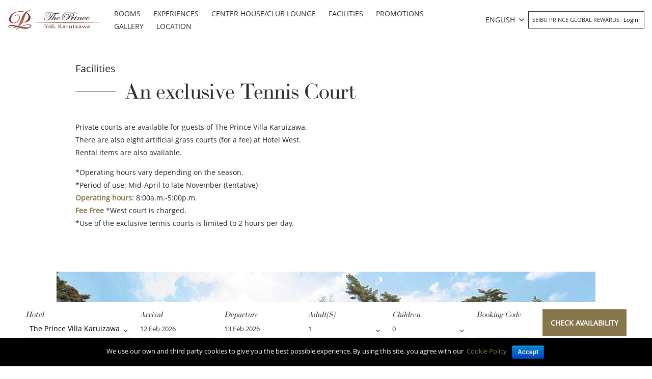

--- FILE ---
content_type: text/html; charset=UTF-8
request_url: https://www.princehotels.com/villa-karuizawa/facilities/an-exclusive-tennis-court/
body_size: 20885
content:
<!doctype html>
<html lang="en-US">

<head>
	<meta charset="UTF-8" />
	<meta name="viewport" content="width=device-width, initial-scale=1, user-scalable=no" />
	<link rel="profile" href="https://gmpg.org/xfn/11" />
	<link rel="stylesheet" href="https://www.princehotels.com/villa-karuizawa/wp-content/themes/child-theme-3.3/think_web_booking.css">
	<link href="https://www.princehotels.com/villa-karuizawa/wp-content/themes/child-theme-3.3/jquery-ui.css" rel="stylesheet" />

	<!-- <link rel="stylesheet" href="https://panel1.bookingdirect.com/bd_booking_panel-v3/assests/css/think_web_booking.css">
	<link href="https://panel1.bookingdirect.com/bd_booking_panel-v3/assests/css/jquery-ui.css" rel="stylesheet" />   -->

	<!-- Add x-default tag -->
		<link rel="alternate" hreflang="x-default" href=" https://www.princehotels.com/villa-karuizawa/facilities/an-exclusive-tennis-court/" />
	<!-- Add x-default tag -->

	<title>An exclusive Tennis Court - The Prince Villa Karuizawa</title>
<link rel="alternate" hreflang="zh-hans" href="https://www.princehotels.cn/villa-karuizawa/zh-hans/facilities/an-exclusive-tennis-court/" />
<link rel="alternate" hreflang="zh-hant" href="https://www.princehotels.com/villa-karuizawa/zh-hant/facilities/an-exclusive-tennis-court/" />
<link rel="alternate" hreflang="en" href="https://www.princehotels.com/villa-karuizawa/facilities/an-exclusive-tennis-court/" />

<!-- This site is optimized with the Yoast SEO plugin v12.1 - https://yoast.com/wordpress/plugins/seo/ -->
<meta name="description" content="An exclusive Tennis Court - The Prince Villa Karuizawa, Discover our 43 hotels and villas spread over Japan"/>
<link rel="canonical" href="https://www.princehotels.com/villa-karuizawa/facilities/an-exclusive-tennis-court/" />
<meta property="og:locale" content="en_US" />
<meta property="og:type" content="article" />
<meta property="og:title" content="An exclusive Tennis Court - The Prince Villa Karuizawa" />
<meta property="og:description" content="An exclusive Tennis Court - The Prince Villa Karuizawa, Discover our 43 hotels and villas spread over Japan" />
<meta property="og:url" content="https://www.princehotels.com/villa-karuizawa/facilities/an-exclusive-tennis-court/" />
<meta property="og:site_name" content="The Prince Villa Karuizawa" />
<meta property="og:image" content="https://www.princehotels.com/villa-karuizawa/wp-content/uploads/sites/23/2019/07/tennis.jpg" />
<meta property="og:image:secure_url" content="https://www.princehotels.com/villa-karuizawa/wp-content/uploads/sites/23/2019/07/tennis.jpg" />
<meta property="og:image:width" content="490" />
<meta property="og:image:height" content="323" />
<meta name="twitter:card" content="summary_large_image" />
<meta name="twitter:description" content="An exclusive Tennis Court - The Prince Villa Karuizawa, Discover our 43 hotels and villas spread over Japan" />
<meta name="twitter:title" content="An exclusive Tennis Court - The Prince Villa Karuizawa" />
<meta name="twitter:image" content="https://www.princehotels.com/villa-karuizawa/wp-content/uploads/sites/23/2019/07/tennis.jpg" />
<script type='application/ld+json' class='yoast-schema-graph yoast-schema-graph--main'>{"@context":"https://schema.org","@graph":[{"@type":"WebSite","@id":"https://www.princehotels.com/villa-karuizawa/#website","url":"https://www.princehotels.com/villa-karuizawa/","name":"The Prince Villa Karuizawa","potentialAction":{"@type":"SearchAction","target":"https://www.princehotels.com/villa-karuizawa/?s={search_term_string}","query-input":"required name=search_term_string"}},{"@type":"ImageObject","@id":"https://www.princehotels.com/villa-karuizawa/facilities/an-exclusive-tennis-court/#primaryimage","url":"https://www.princehotels.com/villa-karuizawa/wp-content/uploads/sites/23/2019/07/tennis.jpg","width":490,"height":323},{"@type":"WebPage","@id":"https://www.princehotels.com/villa-karuizawa/facilities/an-exclusive-tennis-court/#webpage","url":"https://www.princehotels.com/villa-karuizawa/facilities/an-exclusive-tennis-court/","inLanguage":"en-US","name":"An exclusive Tennis Court - The Prince Villa Karuizawa","isPartOf":{"@id":"https://www.princehotels.com/villa-karuizawa/#website"},"primaryImageOfPage":{"@id":"https://www.princehotels.com/villa-karuizawa/facilities/an-exclusive-tennis-court/#primaryimage"},"datePublished":"2019-07-18T13:21:12+00:00","dateModified":"2023-04-07T05:38:47+00:00","description":"An exclusive Tennis Court - The Prince Villa Karuizawa, Discover our 43 hotels and villas spread over Japan"}]}</script>
<!-- / Yoast SEO plugin. -->

<link rel='dns-prefetch' href='//maps.google.com' />
<link rel='dns-prefetch' href='//code.jquery.com' />
<link rel='dns-prefetch' href='//s.w.org' />
<link rel="alternate" type="application/rss+xml" title="The Prince Villa Karuizawa &raquo; Feed" href="https://www.princehotels.com/villa-karuizawa/feed/" />
<link rel="alternate" type="application/rss+xml" title="The Prince Villa Karuizawa &raquo; Comments Feed" href="https://www.princehotels.com/villa-karuizawa/comments/feed/" />
		<script>
			window._wpemojiSettings = {"baseUrl":"https:\/\/s.w.org\/images\/core\/emoji\/12.0.0-1\/72x72\/","ext":".png","svgUrl":"https:\/\/s.w.org\/images\/core\/emoji\/12.0.0-1\/svg\/","svgExt":".svg","source":{"concatemoji":"https:\/\/www.princehotels.com\/villa-karuizawa\/wp-includes\/js\/wp-emoji-release.min.js"}};
			/*! This file is auto-generated */
			!function(e,a,t){var r,n,o,i,p=a.createElement("canvas"),s=p.getContext&&p.getContext("2d");function c(e,t){var a=String.fromCharCode;s.clearRect(0,0,p.width,p.height),s.fillText(a.apply(this,e),0,0);var r=p.toDataURL();return s.clearRect(0,0,p.width,p.height),s.fillText(a.apply(this,t),0,0),r===p.toDataURL()}function l(e){if(!s||!s.fillText)return!1;switch(s.textBaseline="top",s.font="600 32px Arial",e){case"flag":return!c([127987,65039,8205,9895,65039],[127987,65039,8203,9895,65039])&&(!c([55356,56826,55356,56819],[55356,56826,8203,55356,56819])&&!c([55356,57332,56128,56423,56128,56418,56128,56421,56128,56430,56128,56423,56128,56447],[55356,57332,8203,56128,56423,8203,56128,56418,8203,56128,56421,8203,56128,56430,8203,56128,56423,8203,56128,56447]));case"emoji":return!c([55357,56424,55356,57342,8205,55358,56605,8205,55357,56424,55356,57340],[55357,56424,55356,57342,8203,55358,56605,8203,55357,56424,55356,57340])}return!1}function d(e){var t=a.createElement("script");t.src=e,t.defer=t.type="text/javascript",a.getElementsByTagName("head")[0].appendChild(t)}for(i=Array("flag","emoji"),t.supports={everything:!0,everythingExceptFlag:!0},o=0;o<i.length;o++)t.supports[i[o]]=l(i[o]),t.supports.everything=t.supports.everything&&t.supports[i[o]],"flag"!==i[o]&&(t.supports.everythingExceptFlag=t.supports.everythingExceptFlag&&t.supports[i[o]]);t.supports.everythingExceptFlag=t.supports.everythingExceptFlag&&!t.supports.flag,t.DOMReady=!1,t.readyCallback=function(){t.DOMReady=!0},t.supports.everything||(n=function(){t.readyCallback()},a.addEventListener?(a.addEventListener("DOMContentLoaded",n,!1),e.addEventListener("load",n,!1)):(e.attachEvent("onload",n),a.attachEvent("onreadystatechange",function(){"complete"===a.readyState&&t.readyCallback()})),(r=t.source||{}).concatemoji?d(r.concatemoji):r.wpemoji&&r.twemoji&&(d(r.twemoji),d(r.wpemoji)))}(window,document,window._wpemojiSettings);
		</script>
		<style>
img.wp-smiley,
img.emoji {
	display: inline !important;
	border: none !important;
	box-shadow: none !important;
	height: 1em !important;
	width: 1em !important;
	margin: 0 .07em !important;
	vertical-align: -0.1em !important;
	background: none !important;
	padding: 0 !important;
}
</style>
	<link rel='stylesheet' id='sb_instagram_styles-css'  href='https://www.princehotels.com/villa-karuizawa/wp-content/plugins/instagram-feed/css/sb-instagram-2-2.min.css' media='all' />
<link rel='stylesheet' id='wp-block-library-css'  href='https://www.princehotels.com/villa-karuizawa/wp-includes/css/dist/block-library/style.min.css' media='all' />
<link rel='stylesheet' id='wp-block-library-theme-css'  href='https://www.princehotels.com/villa-karuizawa/wp-includes/css/dist/block-library/theme.min.css' media='all' />
<link rel='stylesheet' id='contact-form-7-css'  href='https://www.princehotels.com/villa-karuizawa/wp-content/plugins/contact-form-7/includes/css/styles.css' media='all' />
<link rel='stylesheet' id='cookie-notice-front-css'  href='https://www.princehotels.com/villa-karuizawa/wp-content/plugins/cookie-notice/css/front.min.css' media='all' />
<link rel='stylesheet' id='wpa-css-css'  href='https://www.princehotels.com/villa-karuizawa/wp-content/plugins/honeypot/includes/css/wpa.css' media='all' />
<link rel='stylesheet' id='taxonomy-image-plugin-public-css'  href='https://www.princehotels.com/villa-karuizawa/wp-content/plugins/taxonomy-images/css/style.css' media='screen' />
<link rel='stylesheet' id='wpml-legacy-dropdown-0-css'  href='//www.princehotels.com/villa-karuizawa/wp-content/plugins/sitepress-multilingual-cms/templates/language-switchers/legacy-dropdown/style.css' media='all' />
<link rel='stylesheet' id='prince-child-stylesheet-css'  href='https://www.princehotels.com/villa-karuizawa/wp-content/themes/twentynineteen/style.css' media='all' />
<link rel='stylesheet' id='twentynineteen-style-css'  href='https://www.princehotels.com/villa-karuizawa/wp-content/themes/child-theme-3.3/style.css' media='all' />
<style id='rocket-lazyload-inline-css'>
.rll-youtube-player{position:relative;padding-bottom:56.23%;height:0;overflow:hidden;max-width:100%;}.rll-youtube-player iframe{position:absolute;top:0;left:0;width:100%;height:100%;z-index:100;background:0 0}.rll-youtube-player img{bottom:0;display:block;left:0;margin:auto;max-width:100%;width:100%;position:absolute;right:0;top:0;border:none;height:auto;cursor:pointer;-webkit-transition:.4s all;-moz-transition:.4s all;transition:.4s all}.rll-youtube-player img:hover{-webkit-filter:brightness(75%)}.rll-youtube-player .play{height:72px;width:72px;left:50%;top:50%;margin-left:-36px;margin-top:-36px;position:absolute;background:url(https://www.princehotels.com/villa-karuizawa/wp-content/plugins/rocket-lazy-load/assets/img/youtube.png) no-repeat;cursor:pointer}.wp-has-aspect-ratio .rll-youtube-player{position:absolute;padding-bottom:0;width:100%;height:100%;top:0;bottom:0;left:0;right:0}
</style>
<script type='text/javascript' src='//code.jquery.com/jquery-3.5.0.min.js'></script>
<script type='text/javascript' src='//www.princehotels.com/villa-karuizawa/wp-content/plugins/sitepress-multilingual-cms/templates/language-switchers/legacy-dropdown/script.js'></script>
<link rel='https://api.w.org/' href='https://www.princehotels.com/villa-karuizawa/wp-json/' />
<link rel="EditURI" type="application/rsd+xml" title="RSD" href="https://www.princehotels.com/villa-karuizawa/xmlrpc.php?rsd" />
<link rel="wlwmanifest" type="application/wlwmanifest+xml" href="https://www.princehotels.com/villa-karuizawa/wp-includes/wlwmanifest.xml" /> 

<link rel='shortlink' href='https://www.princehotels.com/villa-karuizawa/?p=6914' />
<link rel="alternate" type="application/json+oembed" href="https://www.princehotels.com/villa-karuizawa/wp-json/oembed/1.0/embed?url=https%3A%2F%2Fwww.princehotels.com%2Fvilla-karuizawa%2Ffacilities%2Fan-exclusive-tennis-court%2F" />
<link rel="alternate" type="text/xml+oembed" href="https://www.princehotels.com/villa-karuizawa/wp-json/oembed/1.0/embed?url=https%3A%2F%2Fwww.princehotels.com%2Fvilla-karuizawa%2Ffacilities%2Fan-exclusive-tennis-court%2F&#038;format=xml" />
<script type="application/ld+json">{
  "@context": "http://schema.org"
  ,"@type": "Hotel"
  ,"name": "The Prince Villa Karuizawa"
  ,"url": "https://www.princehotels.com/villa-karuizawa/"
  ,"logo": "https://www.princehotels.com/villa-karuizawa/wp-content/uploads/sites/23/2019/07/tp_kanazawavilla-white.png"
  ,"description": "Official website of The Prince Villa Karuizawa , a Luxury hotel heart of Karuizawa. Book your hotel in Karuizawa at the best price."
  ,"telephone": "+81-(0)267-42-1113"
  ,"address" :  {
    "@type" : "PostalAddress"
    ,"streetAddress": "1016-85 Karuizawa"
    ,"addressLocality": "Karuizawa-machi"
    ,"addressRegion": "Kitasaku-gun Nagano"
    ,"postalCode": "389-0193"
    ,"addressCountry": "Japan"
  }
  ,"availableLanguage": "English, Japanese"
  ,"priceRange": "$$$"
  ,"starRating": {
    "@type" : "http://schema.org/Rating"
    , "ratingValue": "4"
  }
  ,"petsAllowed": "False"
  ,"smokingAllowed": "False"
  ,"makesOffer" : {
    "@type" : "Offer"
    
    
    ,"acceptedPaymentMethod": [
      {"@type":"PaymentMethod", "url" : "http://purl.org/goodrelations/v1#Cash"}
      ,{"@type":"PaymentMethod", "url" : "http://purl.org/goodrelations/v1#AmericanExpress"}
      ,{"@type":"PaymentMethod", "url" : "http://purl.org/goodrelations/v1#MasterCard"}
      ,{"@type":"PaymentMethod", "url" : "http://purl.org/goodrelations/v1#VISA"}
    ]
  }
  ,"amenityFeature": [
    {"@type":"LocationFeatureSpecification","name":"Free Wi-Fi"}
    ,{"@type":"LocationFeatureSpecification","name":"Air-conditioned"}
    ,{"@type":"LocationFeatureSpecification","name":"Hot tub"}
    ,{"@type":"LocationFeatureSpecification","name":"Fitness Center"}
  ]
}
</script><meta name="generator" content="WPML ver:4.2.7.1 stt:60,62,1,29;" />
<script type="text/javascript">
(function(url){
	if(/(?:Chrome\/26\.0\.1410\.63 Safari\/537\.31|WordfenceTestMonBot)/.test(navigator.userAgent)){ return; }
	var addEvent = function(evt, handler) {
		if (window.addEventListener) {
			document.addEventListener(evt, handler, false);
		} else if (window.attachEvent) {
			document.attachEvent('on' + evt, handler);
		}
	};
	var removeEvent = function(evt, handler) {
		if (window.removeEventListener) {
			document.removeEventListener(evt, handler, false);
		} else if (window.detachEvent) {
			document.detachEvent('on' + evt, handler);
		}
	};
	var evts = 'contextmenu dblclick drag dragend dragenter dragleave dragover dragstart drop keydown keypress keyup mousedown mousemove mouseout mouseover mouseup mousewheel scroll'.split(' ');
	var logHuman = function() {
		if (window.wfLogHumanRan) { return; }
		window.wfLogHumanRan = true;
		var wfscr = document.createElement('script');
		wfscr.type = 'text/javascript';
		wfscr.async = true;
		wfscr.src = url + '&r=' + Math.random();
		(document.getElementsByTagName('head')[0]||document.getElementsByTagName('body')[0]).appendChild(wfscr);
		for (var i = 0; i < evts.length; i++) {
			removeEvent(evts[i], logHuman);
		}
	};
	for (var i = 0; i < evts.length; i++) {
		addEvent(evts[i], logHuman);
	}
})('//www.princehotels.com/villa-karuizawa/?wordfence_lh=1&hid=7CC8203CC1762D93FE9FF32EB7E66587');
</script><style>.recentcomments a{display:inline !important;padding:0 !important;margin:0 !important;}</style><link rel="icon" href="https://www.princehotels.com/villa-karuizawa/wp-content/uploads/sites/23/2019/08/favicon.jpg" sizes="32x32" />
<link rel="icon" href="https://www.princehotels.com/villa-karuizawa/wp-content/uploads/sites/23/2019/08/favicon.jpg" sizes="192x192" />
<link rel="apple-touch-icon" href="https://www.princehotels.com/villa-karuizawa/wp-content/uploads/sites/23/2019/08/favicon.jpg" />
<meta name="msapplication-TileImage" content="https://www.princehotels.com/villa-karuizawa/wp-content/uploads/sites/23/2019/08/favicon.jpg" />
<noscript><style id="rocket-lazyload-nojs-css">.rll-youtube-player, [data-lazy-src]{display:none !important;}</style></noscript>			<meta name="google-site-verification" content="Q1X1oc4xWR0rBv-JHrPQARuPoyhlQypEzEd73hXJls8" />
		<meta name="google-site-verification" content="89XmAgNnykFVDES8vLXGrtlAUbF-JTV6UIs7bX5tnjU" />
		<meta name="baidu-site-verification" content="OMwFqZt7mx" />
		<script>
			(function(h, o, t, j, a, r) {
				h.hj = h.hj || function() {
					(h.hj.q = h.hj.q || []).push(arguments)
				};
				h._hjSettings = {
					hjid: 1500581,
					hjsv: 6
				};
				a = o.getElementsByTagName('head')[0];
				r = o.createElement('script');
				r.async = 1;
				r.src = t + h._hjSettings.hjid + j + h._hjSettings.hjsv;
				a.appendChild(r);
			})(window, document, 'https://static.hotjar.com/c/hotjar-', '.js?sv=');
		</script>
		<meta name="naver-site-verification" content="d7946ce5d188da8c326b0213c3d2ac7230f33739" />
	

		
	<!-- Google Tag Manager -->
	<script>
		(function(w, d, s, l, i) {
			w[l] = w[l] || [];
			w[l].push({
				'gtm.start': new Date().getTime(),
				event: 'gtm.js'
			});
			var f = d.getElementsByTagName(s)[0],
				j = d.createElement(s),
				dl = l != 'dataLayer' ? '&l=' + l : '';
			j.async = true;
			j.src =
				'https://www.googletagmanager.com/gtm.js?id=' + i + dl;
			f.parentNode.insertBefore(j, f);
		})(window, document, 'script', 'dataLayer', 'GTM-T3NLMXW');
	</script>
	<!-- End Google Tag Manager -->
</head>

<body class="facility-template-default single single-facility postid-6914 single-format-standard wp-custom-logo wp-embed-responsive cookies-not-set singular image-filters-enabled" id="site-23">

	<!-- Google Tag Manager (noscript) -->
	<noscript><iframe src="https://www.googletagmanager.com/ns.html?id=GTM-T3NLMXW" height="0" width="0" style="display:none;visibility:hidden"></iframe></noscript>
	<!-- End Google Tag Manager (noscript) -->
	<div class="pageWrap position-relative">
		<header class="mainHeader py-3">
			<div class="container">
				<div class="row align-items-center">
					<div class="col-7 col-sm-4 col-md-3 col-lg-3 col-xl-2">
						<div class="logoWrap">
							<a href="https://www.princehotels.com/villa-karuizawa/" class="custom-logo-link" rel="home"><img loading="lazy" width="291" height="65" src="data:image/svg+xml,%3Csvg%20xmlns='http://www.w3.org/2000/svg'%20viewBox='0%200%20291%2065'%3E%3C/svg%3E" class="custom-logo" alt="The Prince Villa Karuizawa" data-lazy-src="https://www.princehotels.com/villa-karuizawa/wp-content/uploads/sites/23/2019/07/tp_kanazawavilla-white.png" /><noscript><img width="291" height="65" src="https://www.princehotels.com/villa-karuizawa/wp-content/uploads/sites/23/2019/07/tp_kanazawavilla-white.png" class="custom-logo" alt="The Prince Villa Karuizawa" /></noscript></a>							<a href="https://www.princehotels.com/villa-karuizawa/" class="blackLogo" rel="home"><img loading="lazy" src="data:image/svg+xml,%3Csvg%20xmlns='http://www.w3.org/2000/svg'%20viewBox='0%200%200%200'%3E%3C/svg%3E" class="custom-logo" alt="The Prince Villa Karuizawa" width="" height="" data-lazy-src="https://www.princehotels.com/villa-karuizawa/wp-content/uploads/sites/23/2019/07/tp_kanazawavilla.png"><noscript><img src="https://www.princehotels.com/villa-karuizawa/wp-content/uploads/sites/23/2019/07/tp_kanazawavilla.png" class="custom-logo" alt="The Prince Villa Karuizawa" width="" height=""></noscript></a>
						</div>
					</div>
					<div class="col-5 col-sm-8 col-md-9 col-lg-9 col-xl-10">
						<div class="row align-items-center">
							<nav class="navbar navbar-expand-lg navbar-dark p-0 mainMenu col-xl-8 text-center">
								<div class="mobileIconWrap">
									<span class="mobileIcon"><i class="fa fa-bars"></i></span>
									<span class="mobileIconClose"><i class="fa fa-times"></i></span>
								</div>
								<div class="collapse navbar-collapse text-uppercase" id="mainNavId">
									<div class="menu-main-menu-container"><ul id="menu-main-menu" class="main-menu text-left"><li id="menu-item-119" class="menu-item menu-item-type-post_type menu-item-object-page menu-item-119"><a title="Rooms" href="https://www.princehotels.com/villa-karuizawa/guest-rooms/">Rooms</a></li>
<li id="menu-item-120" class="menu-item menu-item-type-post_type menu-item-object-page menu-item-120"><a title="Experiences" href="https://www.princehotels.com/villa-karuizawa/experience/">Experiences</a></li>
<li id="menu-item-10683" class="menu-item menu-item-type-post_type menu-item-object-page menu-item-10683"><a href="https://www.princehotels.com/villa-karuizawa/center-house-club-lounge/">Center House/Club Lounge</a></li>
<li id="menu-item-123" class="menu-item menu-item-type-post_type menu-item-object-page menu-item-123"><a title="Facilities" href="https://www.princehotels.com/villa-karuizawa/facilities/">Facilities</a></li>
<li id="menu-item-10678" class="menu-item menu-item-type-post_type menu-item-object-page menu-item-10678"><a href="https://www.princehotels.com/villa-karuizawa/promotions/">Promotions</a></li>
<li id="menu-item-10677" class="menu-item menu-item-type-post_type menu-item-object-page menu-item-10677"><a href="https://www.princehotels.com/villa-karuizawa/photogallery/">Gallery</a></li>
<li id="menu-item-10679" class="menu-item menu-item-type-post_type menu-item-object-page menu-item-has-children menu-item-10679"><a href="https://www.princehotels.com/villa-karuizawa/map-direction/" aria-haspopup="true" aria-expanded="false">Location</a>
<ul class="sub-menu">
	<li id="menu-item-10682" class="menu-item menu-item-type-post_type menu-item-object-page menu-item-10682"><a href="https://www.princehotels.com/villa-karuizawa/map-direction/">Map &#038; Direction</a></li>
	<li id="menu-item-10680" class="menu-item menu-item-type-post_type menu-item-object-page menu-item-10680"><a href="https://www.princehotels.com/villa-karuizawa/map-direction/local-attractions/">Local Attractions</a></li>
	<li id="menu-item-10681" class="menu-item menu-item-type-post_type menu-item-object-page menu-item-10681"><a href="https://www.princehotels.com/villa-karuizawa/map-direction/travel-information/">Travel Information</a></li>
</ul>
</li>
</ul></div>								</div>
							</nav>
							<div class="joinSeibu text-uppercase col-xl-4 pl-sm-0 pr-md-0 text-right row justify-content-end align-items-center">
								<div id="icl_lang_sel_widget-2" class="langHeader">
									<div class="wpml-ls-sidebars-sidebar-2 wpml-ls wpml-ls-legacy-dropdown js-wpml-ls-legacy-dropdown">
										<ul>

											<li tabindex="0" class="wpml-ls-slot-sidebar-2 wpml-ls-item wpml-ls-item-en wpml-ls-current-language wpml-ls-item-legacy-dropdown">
												<a href="#" class="js-wpml-ls-item-toggle wpml-ls-item-toggle"><span class="wpml-ls-native">ENGLISH</span></a>

												<ul class="wpml-ls-sub-menu">
													<li class="wpml-ls-slot-sidebar-2 wpml-ls-item wpml-ls-item-zh-hans wpml-ls-first-item "><a href="https://www.princehotels.cn/villa-karuizawa/zh-hans/facilities/an-exclusive-tennis-court/" class="wpml-ls-link"><span class="wpml-ls-native">简体中文</span></a></li><li class="wpml-ls-slot-sidebar-2 wpml-ls-item wpml-ls-item-zh-hant  "><a href="https://www.princehotels.com/villa-karuizawa/zh-hant/facilities/an-exclusive-tennis-court/" class="wpml-ls-link"><span class="wpml-ls-native">繁體中文</span></a></li><li class="wpml-ls-slot-sidebar-2 wpml-ls-item wpml-ls-item-ko  "><a href="https://www.princehotels.com/villa-karuizawa/ko/" class="wpml-ls-link"><span class="wpml-ls-native">한국어</span></a></li><li class="wpml-ls-slot-sidebar-2 wpml-ls-item wpml-ls-item-jp  "><a href="https://www.princehotels.co.jp/karuizawa-villa/" class="wpml-ls-link"><span class="wpml-ls-native">日本語</span></a></li>												</ul>

											</li>

										</ul>
									</div>
								</div>
								
								<div class="loginJoinContainer d-none d-sm-block d-md-inline-block d-lg-inline-block">
									Seibu Prince Global Rewards 																		<div class="menu-login-menu-container"><ul id="menu-login-menu" class="menu"><li id="menu-item-6062" class="menu-item menu-item-type-custom menu-item-object-custom menu-item-6062"><a title="Login" target="_blank" rel="noopener noreferrer" href="http://seibuprince.com/loyalty">Login</a></li>
</ul></div>								</div>
							</div>
						</div>
					</div>
				</div>
				<div class="row d-block d-sm-none d-md-none d-lg-none joinLoginMobile">
					<div class="col-12 p-0">
						<div class="loginJoinContainer">
							Seibu Prince Global Rewards 							
							<div class="menu-login-menu-container"><ul id="menu-login-menu-1" class="menu"><li class="menu-item menu-item-type-custom menu-item-object-custom menu-item-6062"><a title="Login" target="_blank" rel="noopener noreferrer" href="http://seibuprince.com/loyalty">Login</a></li>
</ul></div>						</div>
					</div>
				</div>
			</div>
		</header>
<!-- Booking Engine -->
<script>
	jQuery.noConflict();
	jQuery( document ).ready(function() {
		jQuery('#hdnHotelID').on('change', function(){
	
		  var dval = jQuery("#hdnHotelID").val();
		
		  
		  if(dval == 321181 || dval == 321306){
			  
			  var rnum = jQuery("#no_room").val();
			  
			  for (var i = 1; i <= rnum; i++) {
				  var selad = jQuery("#adult"+i).val();
				  
				  var optionsAdult = '';
				  for (var x = 1; x <= 8; x++) {
					
					  if(selad == x){
						  var selstring = "selected";
				      }else{
						  var selstring = '';
						 }
					  optionsAdult += "<option value=\"" + x + "\" "+ selstring +">" + x + "</option>\n";
					}
					
					document.getElementById("adult"+i).innerHTML = optionsAdult;
			  }
		  }else if(dval == 320930){
			  
			  var rnum = jQuery("#no_room").val();
			  
			  for (var i = 1; i <= rnum; i++) {
				  var selad = jQuery("#adult"+i).val();
				  console.log(selad);
				  var optionsAdult = '';
				  for (var x = 1; x <= 6; x++) {
					  console.log(dval);
					  if(selad == x){
						  var selstring = "selected";
				      }else{
						  var selstring = '';
						 }
					  optionsAdult += "<option value=\"" + x + "\" "+ selstring +">" + x + "</option>\n";
					}
					console.log(optionsAdult);
					document.getElementById("adult"+i).innerHTML = optionsAdult;
			  }
		  }else{
			 var rnum = jQuery("#no_room").val();
			  
			  for (var i = 1; i <= rnum; i++) {
				  var selad = jQuery("#adult"+i).val();
				  
				  var optionsAdult = '';
				  for (var x = 1; x <= 4; x++) {
					 
					  if(selad == x){
						  var selstring = "selected";
				      }else{
						  var selstring = '';
						 }
					  optionsAdult += "<option value=\"" + x + "\" "+ selstring +">" + x + "</option>\n";
					}
					
					document.getElementById("adult"+i).innerHTML = optionsAdult;
			  } 
		  }
		  // do whatever with the value
		});
	});
	function RowsRecreate(roomrows) {
    //alert(roomrows);
    var optionsAdult = "";
    var optionsChild = "";
     	var maxadult = 8;
	    console.log(maxadult);
    var maxchild = 2;
    var dvaln = jQuery('ul.list').find('li.selected').data('value');
    if(dvaln == 321181 || dvaln == 321306){
		maxadult = 8;
	}
	if(dvaln == 320930){
		maxadult = 6;
	}
    for (var i = 1; i <= maxadult; i++) {
      optionsAdult += "<option value=\"" + i + "\">" + i + "</option>\n";
    }
    for (var i = 0; i <= maxchild; i++) {
      optionsChild += "<option value=\"" + i + "\">" + i + "</option>\n";
    }
    rowsdiv = "";
    for (var i = 2; i <= roomrows; i++) {
      rowsdiv += '<div class="adbox-item"><div class="fields-block-alter pdr10 adbox-room-heading"><p style="margin-top: 27px;">Room ' + i + ':</p></div><div class="fields-block-alter width35pr pdr10 adbox-person"><p>Adult(s)</p><div class="room"><select name="adult' + i + '" title="" id="adult' + i + '" class="valid adultselect">' + optionsAdult + '</select></div></div>';
      rowsdiv += '<div class="fields-block-alter width35pr adbox-person"><p>Children</p><div class="room"><select onclick="showAge(' + i + ');" id="child' + i + '" name="child' + i + '" onChange="createAgedropdown(' + i + ',this.value);" class="childselect">' + optionsChild + '</select></div><div style="visibility:hidden" class="Age popup-age speech-bubble" id="age' + i + '" ></div></div></div>';
    }
    document.getElementById("adbox_widget").innerHTML = rowsdiv + '';
  }

  function showAge(RoomN) {
    var child = document.getElementById("child" + RoomN).value;
    if (child != 0) {
      document.getElementById("age" + RoomN).style.visibility = 'visible';
    }
  }

  function createAgedropdown(RoomNum, child) {
    var rowsdivchildAge = "";
    var optionsChildAge = "";
    document.getElementById("age" + RoomNum).style.visibility = 'visible';
    if (child == 0) {
      document.getElementById("age" + RoomNum).style.visibility = 'hidden';
    }
    for (var i = 0; i <= 5; i++) {
      optionsChildAge += "<option value=\"" + i + "\">" + i + "</option>\n";
    }
    rowsdivchildAge += '<div class="head-line"><span class="age-head">Child Age </span><span onclick="closePopup(' + RoomNum + ')" class="close-pp closediv' + RoomNum + '">X</span></div>';
    for (var j = 1; j <= child; j++) {
      //rowsdivchildAge += '<div class="fields-block-alter width35pr child-popup"><p>child ' + j + '</p><div class="room"><select id="childage_' + RoomNum + '_' + j + '" name="childage_' + RoomNum + '_' + j + '"  title="" class="childselect">' + optionsChildAge + '</select></div></div>';
        rowsdivchildAge += '<div class="fields-block-alter width35pr child-popup"><p>child ' + j + '</p><div class="room"><select id="childage_' + RoomNum + '_' + j + '" name="childages"  title="" class="childselect">' + optionsChildAge + '</select></div></div>';

    }
    document.getElementById("age" + RoomNum).innerHTML = rowsdivchildAge + '';
  }

  function closePopup(RoomNumber) { //alert(RoomNumber);
    document.getElementById("age" + RoomNumber).style.visibility = 'hidden';

  }
  function set_calendar_min_date() {
    default_check_in_min_date  = new Date();
    default_check_out_min_date = 1;

    check_in_min_date = null;
    min_los           = null;
    check_in_offset   = 14;

    /* For testing purposes, added for two hotels only.
     * @format: {hotel-id: {check_in_min_date: <check_min_date>, min_los: <min_los>}}
     * 
     * 321333: The Prince Gallery Tokyo Kioicho.
     * 321172: Tokyo Prince Hotel.
     */
    var hotel_check_in_min_date_data = {
      321537: {'check_in_min_date': null, 'min_los': '1', 'check_in_offset': '14'},
      322033: {'check_in_min_date': '2022-04-12', 'min_los': '1', 'check_in_offset': '0'},
    }

    var hdnHotelID = jQuery('#hdnHotelID').val();
    if (hdnHotelID in hotel_check_in_min_date_data) {
      check_in_min_date = hotel_check_in_min_date_data[hdnHotelID]['check_in_min_date'];
      min_los           = hotel_check_in_min_date_data[hdnHotelID]['min_los'];
      check_in_offset   = hotel_check_in_min_date_data[hdnHotelID]['check_in_offset'];
    }

    if (null != check_in_min_date) {
      check_in_min_date_parts = check_in_min_date.split('-');

      default_check_in_min_date = new Date(check_in_min_date_parts[0], (check_in_min_date_parts[1] - 1), check_in_min_date_parts[2]);

      default_check_out_min_date = new Date(
        check_in_min_date_parts[0],
        (check_in_min_date_parts[1] - 1),
        (parseInt(check_in_min_date_parts[2]) + 1)
      );
    }
    
    if (null != check_in_offset) {
      default_check_in_min_date = new Date(default_check_in_min_date);
      default_check_in_min_date.setDate(default_check_in_min_date.getDate() + parseInt(check_in_offset));
    } else {
      default_check_in_min_date = new Date(default_check_in_min_date);
      default_check_in_min_date.setDate(default_check_in_min_date.getDate() + 0);
    }

    // If check-in date including offset, is past now. then initial default check-in min. date will be applied.
    default_check_in_min_date_sys_format = default_check_in_min_date.getFullYear()
      + '-'
      + ("0" + (default_check_in_min_date.getMonth() + 1)).slice(-2)
      + '-'
      + ("0" + default_check_in_min_date.getDate()).slice(-2);

    current_date = "2026-01-29";
    if (default_check_in_min_date_sys_format < current_date) {
      default_check_in_min_date = today_date;
    }

    if (null != min_los) {
      default_check_out_min_date = new Date(default_check_in_min_date);
      default_check_out_min_date.setDate(default_check_out_min_date.getDate() + parseInt(min_los));
    } else {
      default_check_out_min_date = new Date(default_check_in_min_date);
      default_check_out_min_date.setDate(default_check_out_min_date.getDate() + 1);
    }
    console.log(default_check_out_min_date);
	jQuery('#datepickerchechinT').datepicker('setDate', default_check_in_min_date); 
  //  jQuery('#datepickerchechinT').datepicker('option', 'minDate', default_check_in_min_date); 
   jQuery('#datepickerchechoutT').datepicker('setDate', default_check_out_min_date);

  //  jQuery('#datepickerchechoutT').datepicker('option', 'minDate', default_check_out_min_date);
    
    
  }

  jQuery(function($) {
    var sd = new Date();
    sd.setDate(sd.getDate() + 1);
    var currentDate = new Date();
    currentDate.setDate(currentDate.getDate());
    var today = new Date();
    var dd = today.getDate();
    var mm = today.getMonth() + 1;
    var yyyy = today.getFullYear();
    var months = ["Jan", "Feb", "Mar", "Apr", "May", "Jun", "Jul", "Aug", "Sep", "Oct", "Nov", "Dec"];
    document.getElementById("datepickerchechinT").value = dd + ' ' + months[today.getMonth()] + ' ' + yyyy;
    document.getElementById("datepickerchechin").value = dd + '/' + mm + '/' + yyyy;
    var tomorrow = new Date();
    var dd = tomorrow.getDate() + 1;
    var mm = tomorrow.getMonth() + 1;
    var yyyy = today.getFullYear();
    // document.getElementById("datepickerchechoutT").value = dd + ' ' + months[tomorrow.getMonth()] + ' ' + yyyy;
    // document.getElementById("datepickerchechout").value = dd + '/' + mm + '/' + yyyy;
    $('#datepickerchechinT').datepicker({
      onSelect: function(dateStr) {
        var d = $.datepicker.parseDate('d M yy', dateStr);
        var minAfterSelect = new Date(d.getTime());
        minAfterSelect.setDate(minAfterSelect.getDate() + 1);
        d.setDate(d.getDate() + 1); // Add three days
        $('#datepickerchechoutT').datepicker('option', 'minDate', minAfterSelect);
        $('#datepickerchechoutT').datepicker('setDate', d);
        setTimeout(function() {
          $("#datepickerchechoutT").datepicker('show');
        }, 16);
      },
      altField: '#datepickerchechin',
      altFormat: 'yy-mm-dd',
      dateFormat: 'dd M yy',
      buttonText: 'Select Check In Date',
      buttonImage: 'ASSETS_PATH/images/Calendaricon.png',
      //minDate: 0,
      minDate: new Date(),
      maxDate: '+12M',
      beforeShow: function(input, inst) {
        var calendar = inst.dpDiv;
        if ($(window).width() >= 800) {
          setTimeout(function() {
            calendar.position({
              my: 'left bottom',
              at: 'left top',
              collision: 'none',
              of: input
            });
          }, 1);
        } else {
          setTimeout(function() {
            calendar.position({
              my: 'left top',
              at: 'left bottom',
              collision: 'none',
              of: input
            });
          }, 1);
        }
      }
    });

    $('#datepickerchechoutT').datepicker({
      altField: '#datepickerchechout',
      altFormat: 'yy-mm-dd',
      dateFormat: 'dd M yy',
      buttonText: 'Select Check Out Date',
      buttonImage: '/images/Calendaricon.png',
      //minDate: 0,
      minDate: new Date(),
      maxDate: '+12M',
      beforeShow: function(input, inst) {
        var calendar = inst.dpDiv;
        if ($(window).width() >= 800) {
          setTimeout(function() {
            calendar.position({
              my: 'left bottom',
              at: 'left top',
              collision: 'none',
              of: input
            });
          }, 1);
        } else {
          setTimeout(function() {
            calendar.position({
              my: 'right top',
              at: 'right bottom',
              collision: 'none',
              of: input
            });
          }, 1);
        }
      }
    });
	// Set default calendar minDate.
    set_calendar_min_date();
     $(".menu_cancel_link > li > a").each(function() {
        $(this).attr('target', '_blank');
     });

  });
 set_calendar_min_date();
  jQuery('#region_hotel').change(function() {
    var region = $(this).val();
    var pos = region.search("_")
    //alert(pos);
    if (pos == -1) {
      $('#BookingEnginePromoCodeField').hide();
    } else {
      $('#BookingEnginePromoCodeField').show();
    }
  });
  jQuery("#searchsubmit_widget").click(function() {
    var startDate = $('#datepickerchechin').val();
    var endDate = $('#datepickerchechout').val();

    if (startDate == "") {
      alert("Check In date should not be blank. ");
      return false;
    }
    if (startDate == "") {
      alert("Check Out date should not be blank. ");
      return false;
    }
  });
jQuery( document ).ready(function() {
	set_calendar_min_date();
});	

function includes_ie11(container, value) {
  var returnValue = false;
  var pos = container.indexOf(value);
  if (pos >= 0) {
    returnValue = true;
  }
  return returnValue;
}

function submitBookingForm(){
    document.getElementById("err_msg").style.display="none";
    var action = "https://bookings.princehotels.com/en/reservation/hoteldetails/";
    var hdnHotelID = jQuery('#hdnHotelID').val();
    if(hdnHotelID){
      if(includes_ie11(hdnHotelID,"_")){
        var action = "https://bookings.princehotels.com/en/reservation/hoteldetails/";
      }else{
        var action = "https://bookings.princehotels.com/en/reservation/roomdetails/";
      }
      document.getElementById("reservation_search").action = action;
      // alert(' submit '+document.getElementById("reservation_search").action);
      return true;
    }
    else{
      document.getElementById("err_msg").style.display="block";
      return false;
    }
}
</script>
<div class="bookingEngine py-3">
  <div class="container">
    <div class="row">
        <div class="col-12">
          <div id="custom_engine">
            <div id="our_enigne">
              <div id="searcheng-innerbooking" class="outer_booking">
                                <form name="reservation_search" id="reservation_search" target="new" method="post" action="https://rsv.seibuprince.com/?currency=JPY&chain=31483&locale=en-US">
                  <div class="find_title"></div>
                  <span style='color: red;display: none;' class="error" id='err_msg'>Please Select Hotel</span>
                  <div class="fields-block">
                      <p>
                                                <span class="lang-us d-none">Hotel</span>
                        <span class="lang-hans d-none">饭店</span>
                        <span class="lang-hant d-none">飯店</span>
                        <span class="lang-ko d-none">호텔</span>
                      </p>
                      <div class="drop-down-pop" id="results_widget">
                                            
                      <select  id="hdnHotelID" name="hotel" class="form-control" onchange="set_calendar_min_date();">
                                                <option disabled>Tokyo</option>
                          <option value="43735" >&nbsp;&nbsp;The Prince Gallery Tokyo Kioicho</option> 
                          <option value="43773" >&nbsp;&nbsp;The Prince Park Tower Tokyo</option>
                          <option value="43761" >&nbsp;&nbsp;The Prince Sakura Tower Tokyo, Autograph Collection Hotels</option>
                          <option value="43779" >&nbsp;&nbsp;Grand Prince Hotel Shin Takanawa</option> 
                          <option value="43767" >&nbsp;&nbsp;Grand Prince Hotel Takanawa</option> 
                          <option value="45479" >&nbsp;&nbsp;Takanawa Hanakohro</option> 
                          <option value="43741" >&nbsp;&nbsp;Shinjuku Prince Hotel</option> 
                          <option value="43778" >&nbsp;&nbsp;Shinagawa Prince Hotel Main Annex</option> 
                          <option value="43757" >&nbsp;&nbsp;Shinagawa Prince Hotel East Tower</option>  
                          <option value="43790" >&nbsp;&nbsp;Shinagawa Prince Hotel N Tower</option>  
                          <option value="43774" >&nbsp;&nbsp;Sunshine City Prince Hotel</option> 
                          <option value="43747" >&nbsp;&nbsp;Tokyo Prince Hotel</option>
                          <option value="43784" >&nbsp;&nbsp;Tokyo Bay Shiomi Prince Hotel</option>
                          <option disabled>Furano</option>
                          <option value="43754" >&nbsp;&nbsp;Furano Prince Hotel</option>
                          <option value="43797"  >&nbsp;&nbsp;Shin Furano Prince Hotel</option>
                          <option disabled>Hakodate</option>
                          <option value="43793" >&nbsp;&nbsp;Hakodate-Onuma Prince Hotel</option>
                          <option disabled>Hakone</option>
                          <option value="43732" >&nbsp;&nbsp;Hakone En Cottage West &amp; Camping</option>
                          <option value="43803" >&nbsp;&nbsp;Hakone Sengokuhara Prince Hotel</option>
                          <option value="43786" >&nbsp;&nbsp;Hakone Yunohana Prince Hotel</option>
                          <!-- <option value="321313" >&nbsp;&nbsp;Hakone En Cottage Camping</option> -->
                          <option value="43753" >&nbsp;&nbsp;Ryuguden (Ryokan)</option>
                          <option value="43785" >&nbsp;&nbsp;The Prince Hakone Lake Ashinoko</option>
                          <option disabled>Hiroshima</option>
                          <option value="43739" >&nbsp;&nbsp;Grand Prince Hotel Hiroshima</option>
                          <option disabled>Izunokuni</option>
                          <option value="43758" >&nbsp;&nbsp;Sanyo-so</option>
                          <option disabled>Ito</option>
                          <option value="43791" >&nbsp;&nbsp;Kawana Hotel</option>
                          <option disabled>Kamakura</option>
                          <option value="43804" >&nbsp;&nbsp;Kamakura Prince Hotel</option>
                          <option disabled>Karuizawa</option>
                          <option value="43770" >&nbsp;&nbsp;Karuizawa Asama Prince Hotel</option>
                          <option value="43795" >&nbsp;&nbsp;Karuizawa Prince Hotel West</option>
                          <option value="43764" >&nbsp;&nbsp;Karuizawa Prince Hotel East</option>
                          <option value="43769" >&nbsp;&nbsp;The Prince Karuizawa</option>
                          <option value="43763"  selected="selected" >&nbsp;&nbsp;The Prince Villa Karuizawa</option>
                          <option disabled>Kawagoe</option>
                          <option value="43780" >&nbsp;&nbsp;Kawagoe Prince Hotel</option>
                          <option disabled>Kushiro</option>
                          <option value="43789" >&nbsp;&nbsp;Kushiro Prince Hotel</option>
                          <option>Lake Kussaro</option>
                          <option value="43788" >&nbsp;&nbsp;Kussharo Prince Hotel</option>
                          <option disabled>Kyoto</option>
                          <option value="43801">&nbsp;&nbsp;The Hotel Seiryu Kyoto Kiyomizu</option>
                          <option value="43737" >&nbsp;&nbsp;The Prince Kyoto Takaragaike</option> 
                          <option disabled>Manza</option>                        
                          <option value="43740" >&nbsp;&nbsp;Manza Kogen Hotel</option>                    
                          <option value="43765" >&nbsp;&nbsp;Manza Prince Hotel</option>
                          <option disabled>Naeba</option>
                          <option value="43802" >&nbsp;&nbsp;Naeba Prince Hotel</option>
                          <option disabled>Nagoya</option>
                          <option value="43736" >&nbsp;&nbsp;Nagoya Prince Hotel Sky Tower</option>
                          <option disabled>Nichinan</option>
                          <option value="43792" >&nbsp;&nbsp;Nichinankaigan Nango Prince Hotel</option>
                          <option disabled>Oiso</option>
                          <option value="43731" >&nbsp;&nbsp;Oiso Prince Hotel</option>
                          <option disabled>Okinawa</option>
                          <option value="43748" >&nbsp;&nbsp;Okinawa Prince Hotel Ocean View Ginowan</option>
                          <option disabled>Osaka</option>
                          <option value="43798" >&nbsp;&nbsp;Grand Prince Hotel Osaka Bay</option>
                       
                          <option disabled>Otsu</option>
                          <option value="43781" >&nbsp;&nbsp;Lake Biwa Otsu Prince Hotel</option>
                          <option disabled>Saitama</option>
                          <option value="43726" >&nbsp;&nbsp;Kikusuitei (Chugoku Kappo Ryokan Kikusuitei)</option>
                          <option disabled>Sapporo</option>
                          <option value="43794" >&nbsp;&nbsp;Sapporo Prince Hotel</option>
                          <option disabled>Shiga Kogen</option> 
                          <option value="43743" >&nbsp;&nbsp;Shiga Kogen Prince Hotel</option>
                          <option disabled>Shimoda</option>
                          <option value="43787" >&nbsp;&nbsp;Shimoda Prince Hotel</option> 
                          <option disabled>Shiuzukuishi</option>  
                          <option value="43800" >&nbsp;&nbsp;Shizukuishi Prince Hotel</option>
                          <option disabled>Towada</option>
                          <option value="43805" >&nbsp;&nbsp;Towada Prince Hotel</option>  
                          <option disabled>Tsumagoi</option>
                          <option value="43796" >&nbsp;&nbsp;Tsumagoi Prince Hotel</option>
                          <option disabled>Yokohama</option>
                          <option value="43752" >&nbsp;&nbsp;Shin Yokohama Prince Hotel</option>  
                      </select>
 
                      </div>
                  </div>
                  <div class="fields-block-alter calendar">
                      <p>
                                                <span class="lang-us d-none">Arrival</span>
                        <span class="lang-hans d-none">入住日期</span>
                        <span class="lang-hant d-none">入住日期</span>
                        <span class="lang-ko d-none">체크인날짜</span>  
                      </p>
                      <input title="Select Check In Date" placeholder="Check-in" readonly id="datepickerchechinT" value="29 Jan 26"  type="text"/>
                      <input id="datepickerchechin" name="arrive" value="2626-0101-2929" type="hidden">
                  </div>
                  <div class="fields-block-alter calendar">
                      <p>                        <span class="lang-us d-none">Departure</span>
                        <span class="lang-hans d-none">退房日期</span>
                        <span class="lang-hant d-none">退房日期</span>
                        <span class="lang-ko d-none">체크아웃날짜</span>
                      </p>
                      <input title="Select Check Out Date" placeholder="Check-out" readonly id="datepickerchechoutT" value="30 Jan 2026" class="" type="text">
                      <input id="datepickerchechout" name="depart" value="2626-0101-3030" type="hidden">
                  </div>

                                    <div class="fields-block-alter width100pr" >
                      <div class="fields-block-alter width35pr pdr10">
                        <p>
                                                    <span class="lang-us d-none">Adult(s)</span>
                          <span class="lang-hans d-none">成人</span>
                          <span class="lang-hant d-none">成人</span>
                          <span class="lang-ko d-none">성인</span>
                        </p>
                        <div class="room c_adult">
                            <select name="adult" title="Select Number of Adults" id="adult1" class="valid adultselect">
                              <option value="1" selected="selected">1</option>
                                                            <option value="2">2</option>
                                                            <option value="3">3</option>
                                                            <option value="4">4</option>
                                                            <option value="5">5</option>
                                                            <option value="6">6</option>
                                                            <option value="7">7</option>
                                                            <option value="8">8</option>
                                                 
                            </select>
                        </div>
                      </div>
                      <div class="fields-block-alter width35pr">
                        <p>
                                                    <span class="lang-us d-none">Children</span>
                          <span class="lang-hans d-none">儿童</span>
                          <span class="lang-hant d-none">兒童</span>
                          <span class="lang-ko d-none">어린이</span>
                        </p>
                        <div class="room c_child">
                            <select  id="child1" name="child" onchange="createAgedropdown(1, this.value);" title="Select Number of Children" class="childselect">
                              <option value="0">0</option>
                              <option value="1">1</option>
                              <option value="2">2</option> 
                            </select>
                        </div>
                        <div style="visibility:hidden" class="Age popup-age speech-bubble" id="age1"></div>
                      </div>
                  </div>
                  
                  <div class="fields-block-alter inputbox-be" id="BookingEnginePromoCodeField">
                      <p>
                                                <span class="lang-us d-none">Booking Code</span>
                        <span class="lang-hans d-none">预定代码</span>
                        <span class="lang-hant d-none">預定代碼</span>
                        <span class="lang-ko d-none">예약코드</span>
                      </p>
                      <input title="Booking Code" name="promo" id="PromoCodeId" type="text">
                  </div>
                  <div id="adbox_widget" name="adbox_widget" class="adbox_widget"></div>
                  <div class="fields-block book-now"> 
                      <!-- <input class="login" id="searchsubmit_widget" title="Search" value="" type="submit"> -->
                      <button type="submit" class="login" id="searchsubmit_widget" title="Check Availability">
                        <span class="lang-us d-none">Check Availability</span>
                        <span class="lang-hans d-none">查询</span>
                        <span class="lang-hant d-none">查詢</span>
                        <span class="lang-ko d-none">룸정보 검색</span>
                      </button>

                                        </div>
                  
                                </form>

                                              
                <div class="booking-myaccount"> 
                    <div class="mange_after d-inline-block">
                        <span class="lang-us d-none"><a target="_blank" href="https://www.seibuprince.com/support/reservation-cancel">Manage Booking (made after 25th Apr 2024)</a></span>
                        <span class="lang-hans d-none"><a target="_blank" href="https://www.seibuprince.com/zh-hans/support/reservation-cancel">Manage Booking (made after 25th Apr 2024)</a></span>
                        <span class="lang-hant d-none"><a target="_blank" href="https://www.seibuprince.com/zh-hant/support/reservation-cancel">Manage Booking (made after 25th Apr 2024)</a></span>
                        <span class="lang-ko d-none"><a target="_blank" href="https://www.seibuprince.com/ko/support/reservation-cancel">Manage Booking (made after 25th Apr 2024)</a></span>
                    </div> 

                    
                  
                                  </div>

              
            </div> 
          </div>
        </div>       
      </div>
    </div>
  </div>
</div>
<section class="aboutHome py-5">
  <div class="container">
    <div class="row justify-content-center">
      <div class="col-12 col-sm-12 col-md-10">
        <span class="d-block commonSubTitle pb-2">
          Facilities        </span>
        <h1 class="commonTitle leftTitle m-0 p-0 position-relative">
          An exclusive Tennis Court        </h1>
        <div class="aboutHomeText pt-4">
          
<p>Private courts are available for guests of The Prince Villa Karuizawa. <br>There are also eight artificial grass courts (for a fee) at Hotel West.<br>Rental items are also available.</p>



<p>*Operating hours vary depending on the season.<br>*Period of use: Mid-April to late November (tentative)<br><strong>Operating hours:</strong> 8:00a.m.-5:00p.m.<br><strong>Fee Free</strong> *West court is charged.<br>*Use of the exclusive tennis courts is limited to 2 hours per day.</p>
        </div>
      </div>
    </div>
  </div>
</section>

  <section class="aboutHomeSlider py-4">
    <div class="aboutHomeSliderMove sliderArrow">
              <div>
          <a href="https://www.princehotels.com/villa-karuizawa/wp-content/uploads/sites/23/2019/07/tennis-1-karuizawa-prince-hotel-west-1.jpg"><img loading="lazy" src="data:image/svg+xml,%3Csvg%20xmlns='http://www.w3.org/2000/svg'%20viewBox='0%200%200%200'%3E%3C/svg%3E" alt="An exclusive Tennis Court" class="img-fluid" data-lazy-src="https://www.princehotels.com/villa-karuizawa/wp-content/uploads/sites/23/2019/07/tennis-1-karuizawa-prince-hotel-west-1.jpg"><noscript><img src="https://www.princehotels.com/villa-karuizawa/wp-content/uploads/sites/23/2019/07/tennis-1-karuizawa-prince-hotel-west-1.jpg" alt="An exclusive Tennis Court" class="img-fluid"></noscript></a>
        </div>
          </div>
  </section>

<section class="facilityContent pt-5 strongColor">
  <div class="container">
    <div class="row justify-content-center">
      <div class="col-12 col-sm-12 col-md-10">
        <div class="facility-additional-details">
          
                  </div>
      </div>
    </div>
  </div>
</section>



<!-- Instagram -->


<footer class="mainFooter bg-light py-5 position-relative pt-5 mt-5">
  <div class="container py-5">
    <div class="row">
      <div class="col-12 col-sm-12 col-md-12 col-lg-9 footerCol infoCol">
        <div class="row">

          <div class="widget-sec-1 col-12 col-sm-6 col-md-3">
            <div id="custom_html-2" class="widget_text col12 clearfix"><h2 class="widget-title mb-3">Seibu Prince Hotels &#038; Resorts</h2><div class="textwidget custom-html-widget"><a href="/" rel="home" itemprop="url"><img loading="lazy" src="data:image/svg+xml,%3Csvg%20xmlns='http://www.w3.org/2000/svg'%20viewBox='0%200%20190%2060'%3E%3C/svg%3E" class="custom-logo" alt="Prince Hotels &amp; Resorts" itemprop="logo" width="190" height="60" data-lazy-src="https://www.princehotels.com/kioicho/wp-content/uploads/sites/49/2024/04/footer-logo-updated-1.png"><noscript><img src="https://www.princehotels.com/kioicho/wp-content/uploads/sites/49/2024/04/footer-logo-updated-1.png" class="custom-logo" alt="Prince Hotels &amp; Resorts" itemprop="logo" width="190" height="60"></noscript></a></div></div>          </div>

          <div class="widget-sec-2 col-12 col-sm-6 col-md-3">
            <div id="custom_html-3" class="widget_text col12 clearfix"><h2 class="widget-title mb-3">The Prince Villa Karuizawa</h2><div class="textwidget custom-html-widget"><ul class="list-unstyled p-0 m-0">
	<li>1016-85 Karuizawa, Karuizawa-machi, Kitasaku-gun Nagano, 
389-0193, Japan</li>
	<li><a href="tel:+810267421113">Tel : +81-(0)267-42-1113</a></li>
</ul></div></div>          </div>
          <div class="widget-sec-3 col-12 col-sm-6 col-md-3">
            <div id="nav_menu-2" class="col12 clearfix"><h2 class="widget-title mb-3">Resources</h2><div class="menu-resource-menu-1-container"><ul id="menu-resource-menu-1" class="menu"><li id="menu-item-91" class="menu-item menu-item-type-custom menu-item-object-custom menu-item-91"><a title="About Us" href="/about-us/">About Us</a></li>
<li id="menu-item-92" class="menu-item menu-item-type-custom menu-item-object-custom menu-item-92"><a title="News" href="/news/">News</a></li>
<li id="menu-item-93" class="menu-item menu-item-type-custom menu-item-object-custom menu-item-93"><a title="Press Release" href="/press-release/">Press Release</a></li>
<li id="menu-item-94" class="menu-item menu-item-type-custom menu-item-object-custom menu-item-94"><a title="Media Exposure" href="/press-release/media-exposure/">Media Exposure</a></li>
<li id="menu-item-95" class="menu-item menu-item-type-custom menu-item-object-custom menu-item-95"><a title="FAQ" href="/faq/">FAQ</a></li>
<li id="menu-item-9059" class="menu-item menu-item-type-custom menu-item-object-custom menu-item-9059"><a href="/blog">Blog</a></li>
</ul></div></div>          </div>
          <div class="widget-sec-4 col-12 col-sm-6 col-md-3">
            <div id="nav_menu-3" class="col12 clearfix"><h2 class="widget-title mb-3">Resources</h2><div class="menu-resource-menu-2-container"><ul id="menu-resource-menu-2" class="menu"><li id="menu-item-96" class="menu-item menu-item-type-custom menu-item-object-custom menu-item-96"><a title="Privacy Policy" href="/privacy-policy/">Privacy Policy</a></li>
<li id="menu-item-97" class="menu-item menu-item-type-custom menu-item-object-custom menu-item-97"><a title="Terms of Use" href="/terms-of-use/">Terms of Use</a></li>
<li id="menu-item-98" class="menu-item menu-item-type-custom menu-item-object-custom menu-item-98"><a title="GDPR Privacy Policy" href="/gdpr-privacy-policy/">GDPR Privacy Policy</a></li>
<li id="menu-item-99" class="menu-item menu-item-type-custom menu-item-object-custom menu-item-99"><a title="Contact Us" href="/contact-us/">Contact Us</a></li>
</ul></div></div>          </div>
        </div>

      </div>
      <div class="col-12 col-sm-12 col-md-12 col-lg-3 footerCol destiCol">
        <div class="cdestiWarp">
          		<div class="d-none lang-us">
		<h2 class="widget-title mb-3">Destination</h2>  
		<select name="All Hotels" id="select" class="custom-select">
			<option value="">Select Hotel</option>
			<optgroup label="TOKYO">TOKYO</optgroup>
				<option value="/kioicho/"  >The Prince Gallery Tokyo Kioicho</option>
				<option value="/parktower/"  >The Prince Park Tower Tokyo</option> 
				<option value="/sakuratower/"  >The Prince Sakura Tower Tokyo, Autograph Collection Hotels</option> 
				<option value="/shintakanawa/"  >Grand Prince Hotel Shin Takanawa</option> 
				<option value="/takanawa/"  >Grand Prince Hotel Takanawa</option> 
				<option value="/hanakohro/"  >Takanawa Hanakohro</option> 
				<option value="/shinjuku/"  >Shinjuku Prince Hotel</option> 
				<option value="/shinagawa/"  >Shinagawa Prince Hotel Main Annex</option> 
				<option value="/shinagawa-east-tower/"  >Shinagawa Prince Hotel East Tower</option> 
				<option value="/shinagawa-n-tower/"  >Shinagawa Prince Hotel N Tower</option>  
				<option value="/sunshine/"  >Sunshine City Prince Hotel</option>
				<option value="/tokyo/"  >Tokyo Prince Hotel</option>
				<option value="/shiomi/" >Tokyo Bay Shiomi Prince Hotel</option>
                <option value="https://www.princehotels.co.jp/psi/en/ebisu/" class="d-none lang-us">Prince Smart Inn Ebisu</option>				 
			<optgroup label="ATAMI">ATAMI</optgroup>
				<option value="https://www.princehotels.co.jp/psi/en/atami/" class="d-none lang-us">Prince Smart Inn Atami</option>				   
			<optgroup label="FURANO">FURANO</optgroup>
				<option value="/furano/"  >Furano Prince Hotel</option> 
				<option value="/shinfurano/"  >Shin Furano Prince Hotel</option> 
			<optgroup label="HAKODATE">HAKODATE</optgroup>
				<option value="/hakodate/"  >Hakodate-Onuma Prince Hotel</option>
			<optgroup label="HAKONE">HAKONE</optgroup>
				<option value="/hakone-en/"  >Hakone En Cottage Camping</option>
				<option value="/hakone-west/"  >Hakone En Cottage West</option>
				<option value="/hakone-sengokuhara/"  >Hakone Sengokuhara Prince Hotel</option>
				<option value="/yunohana/"  >Hakone Yunohana Prince Hotel</option>
				<option value="/ryuguden/"  >Ryuguden</option> 
				<option value="/the-prince-hakone/"  >The Prince Hakone Lakeashinoko</option> 
			<optgroup label="HIROSHIMA">HIROSHIMA</optgroup>
				<option value="/hiroshima/"  >Grand Prince Hotel Hiroshima</option>
			<optgroup label="IZUNOKUNI">IZUNOKUNI</optgroup>
				<option value="/sanyo-so/"  >Sanyo-so</option>
			<optgroup label="ITO">ITO</optgroup>
				<option value="/kawana/"  >Kawana Hotel</option>
			<optgroup label="KAMAKURA">KAMAKURA</optgroup>
				<option value="/kamakura/"  >Kamakura Prince Hotel</option>
			<optgroup label="KARUIZAWA">KARUIZAWA</optgroup>
				<option value="/asama/"  >Karuizawa Asama Prince Hotel</option>
				<option value="/karuizawa-west/"  >Karuizawa Prince Hotel West</option>
				<option value="/karuizawa-east/"  >Karuizawa Prince Hotel East</option> 
				<option value="/the-prince-karuizawa/"  >The Prince Karuizawa</option>
				<option value="/villa-karuizawa/" selected >The Prince Villa Karuizawa</option>
			<optgroup label="KAWAGOE">KAWAGOE</optgroup>
				<option value="/kawagoe/"  >Kawagoe Prince Hotel</option>
			<optgroup label="KUSHIRO">KUSHIRO</optgroup>
				<option value="/kushiro/"  >Kushiro Prince Hotel</option>
			<optgroup label="LAKE KUSSARO">LAKE KUSSARO</optgroup>
				<option value="/kussharo/">Kussharo Prince Hotel</option>
			<optgroup label="KYOTO">KYOTO</optgroup>
				<option value="/seiryu-kiyomizu/"  >The Hotel Seiryu Kyoto Kiyomizu</option>
				<option value="/kyoto/"  >The Prince Kyoto Takaragaike</option>
				<option value="https://www.princehotels.co.jp/psi/en/shijo-omiya/">Prince Smart Inn Kyoto Shijo Omiya</option>
			<optgroup label="MANZA">MANZA</optgroup>
				<option value="/manza-kogen/"  >Manza Kogen Hotel</option>
				<option value="/manza/"  >Manza Prince Hotel</option>
			<optgroup label="NAEBA">NAEBA</optgroup>
				<option value="/naeba/"  >Naeba Prince Hotel</option>
			<optgroup label="NAGOYA">NAGOYA</optgroup>
				<option value="/nagoya/"  >Nagoya Prince Hotel Sky Tower</option>
			<optgroup label="NICHINAN">NICHINAN</optgroup>
				<option value="/nango/">Nischinankaigan Nango Prince Hotel</option>
			<optgroup label="OISO">OISO</optgroup>
				<option value="/oiso/"  >Oiso Prince Hotel</option>
			<optgroup label="OKINAWA">OKINAWA</optgroup>
				<option value="/ginowan/"  >Okinawa Prince Hotel Ocean View Ginowan</option>
				<option value="https://www.princehotels.co.jp/psi/en/naha/">Prince Smart Inn Naha</option>
			<optgroup label="OSAKA">OSAKA</optgroup>
				<option value="/osakabay/"  >Grand Prince Hotel Osaka Bay</option>
			<optgroup label="OTSU">OTSU</optgroup>
				<option value="/otsu/"  >Lake Biwa Otsu Prince Hotel</option>
			<optgroup label="SAITAMA">SAITAMA</optgroup>
				<option value="/kikusuitei/" >Kikusuitei (Chugoku Kappo Ryokan Kikusuitei)</option>
			<optgroup label="SAPPORO">SAPPORO</optgroup>
				<option value="/sapporo/"  >Sapporo Prince Hotel</option>
			<optgroup label="SHIGA KOGEN">SHIGA KOGEN</optgroup>
				<option value="/shiga/"  >Shiga Kogen Prince Hotel</option>
			<optgroup label="SHIMODA">SHIMODA</optgroup>
				<option value="/shimoda/"  >Shimoda Prince Hotel</option>
			<optgroup label="SHIUZUKUISHI">SHIUZUKUISHI</optgroup>
				<option value="/shizukuishi/"  >Shizukuishi Prince Hotel</option>
			<optgroup label="TOWADA">TOWADA</optgroup>
				<option value="/towada/"  >Towada Prince Hotel</option>
			<optgroup label="TSUMAGOI">TSUMAGOI</optgroup>
				<option value="/tsumagoi/"  >Tsumagoi Prince Hotel</option>
			<optgroup label="YOKOHAMA">YOKOHAMA</optgroup>
				<option value="/shinyokohama/"  >Shin Yokohama Prince Hotel</option>
			<optgroup label="FUKUOKA">FUKUOKA</optgroup>
				<option value="https://www.princehotels.co.jp/psi/en/hakata/">Prince Smart Inn Hakata</option>
		</select>
</div>
		
	<div class="d-none lang-hans">
		<h2 class="widget-title mb-3">目的地</h2> 

		<select name="All Hotels" id="select1" class="custom-select">
			<option value="">Select Hotel</option>
			<optgroup label="TOKYO">TOKYO</optgroup>
				<option value="/kioicho/"  >The Prince Gallery Tokyo Kioicho</option>
				<option value="/parktower/"  >东京皇家王子大饭店花园塔</option> 
				<option value="/sakuratower/"  >高轮皇家王子大饭店樱花塔东京, 傲途格精选酒店</option> 
				<option value="/shintakanawa/"  >新高轮格兰王子大饭店</option> 
				<option value="/takanawa/"  >高轮格兰王子大饭店</option>
				<option value="/hanakohro/"  >高轮花香路 TAKANAWA HANAKOHRO</option>
				<option value="/shinjuku/"  >新宿王子大饭店 </option>
				<option value="/shinagawa/"  >品川王子大饭店 Main Annex</option> 
				<option value="/shinagawa-east-tower/"  >品川王子大饭店东塔</option> 
				<option value="/shinagawa-n-tower/"  >品川王子大饭店N塔</option>  
				<option value="/sunshine/"  >太阳城王子大饭店 </option>
				<option value="/tokyo/"  >东京王子大饭店</option>
				<option value="/shiomi/" >东京湾潮见王子大饭店</option>                
				 <option value="https://www.princehotels.co.jp/psi/zh-hans/ebisu/">Prince Smart Inn Ebisu</option>
			<optgroup label="ATAMI">ATAMI</optgroup>				  
				 <option value="https://www.princehotels.co.jp/psi/zh-hans/atami/">Prince Smart Inn Atami</option>		 
			<optgroup label="FURANO">FURANO</optgroup>
				<option value="/furano/"  >富良野王子大饭店</option> 
				<option value="/shinfurano/"  >新富良野王子大饭店</option> 
			<optgroup label="HAKODATE">HAKODATE</optgroup>
				<option value="/hakodate/"  >函馆大沼王子大饭店</option>
			<optgroup label="HAKONE">HAKONE</optgroup>
				<option value="/hakone-en/"  >箱根园露营别墅</option>
				<option value="/hakone-west/"  >箱根园别墅西馆</option>
				<option value="/hakone-sengokuhara/"  >箱根仙石原王子大饭店</option>
				<option value="/yunohana/"  >箱根汤之花王子大饭店</option>
				<option value="/ryuguden/"  >龙宫殿（旅馆）</option> 
				<option value="/the-prince-hakone/"  >箱根芦之湖皇家王子大饭店</option> 
			<optgroup label="HIROSHIMA">HIROSHIMA</optgroup>
				<option value="/hiroshima/"  >广岛格兰王子大饭店</option>
			<optgroup label="IZUNOKUNI">IZUNOKUNI</optgroup>
				<option value="/sanyo-so/"  >三养荘 (旅馆)</option>
			<optgroup label="ITO">ITO</optgroup>
				<option value="/kawana/"  >川奈饭店</option>
			<optgroup label="KAMAKURA">KAMAKURA</optgroup>
				<option value="/kamakura/"  >镰仓王子大饭店</option>
			<optgroup label="KARUIZAWA">KARUIZAWA</optgroup>
				<option value="/asama/"  >轻井泽浅间王子大饭店</option>
				<option value="/karuizawa-west/"  >轻井泽王子大饭店西馆</option>
				<option value="/karuizawa-east/"  >轻井泽王子大饭店东馆</option> 
				<option value="/the-prince-karuizawa/"  >轻井泽皇家王子大饭店</option>
				<option value="/villa-karuizawa/" selected >The Prince Villa Karuizawa</option>
			<optgroup label="KAWAGOE">KAWAGOE</optgroup>
				<option value="/kawagoe/"  >川越王子大饭店</option>
			<optgroup label="KUSHIRO">KUSHIRO</optgroup>
				<option value="/kushiro/"  >钏路王子大饭店</option>
			<optgroup label="LAKE KUSSARO">LAKE KUSSARO</optgroup>
				<option value="/kussharo/">屈斜路王子大饭店</option>
			<optgroup label="KYOTO">KYOTO</optgroup>
				<option value="/seiryu-kiyomizu/"  >The Hotel Seiryu Kyoto Kiyomizu</option>
				<option value="/kyoto/"  >The Prince Kyoto Takaragaike</option>
				<option value="https://www.princehotels.co.jp/psi/zh-hans/shijo-omiya/">Prince Smart Inn Kyoto Shijo Omiya</option>
			<optgroup label="MANZA">MANZA</optgroup>
				<option value="/manza-kogen/"  >万座高原大饭店</option>
				<option value="/manza/"  >万座王子大饭店</option>
			<optgroup label="NAEBA">NAEBA</optgroup>
				<option value="/naeba/"  >苗场王子大饭店</option>
			<optgroup label="NAGOYA">NAGOYA</optgroup>
				<option value="/nagoya/"  >名古屋王子大饭店天空塔</option>
			<optgroup label="NICHINAN">NICHINAN</optgroup>
			<option value="/nango/">日南海岸南乡王子大饭店</option>
			<optgroup label="OISO">OISO</optgroup>
				<option value="/oiso/"  >大矶王子大饭店</option>
			<optgroup label="OKINAWA">OKINAWA</optgroup>
				<option value="/ginowan/"  >冲绳海景宜野湾王子大饭店</option>
				<option value="https://www.princehotels.co.jp/psi/zh-hans/naha/">Prince Smart Inn Naha</option>
			<optgroup label="OTSU">OTSU</optgroup>
				<option value="/otsu/"  >琵琶湖大津王子大饭店</option>
			<optgroup label="SAITAMA">SAITAMA</optgroup>
        		<option value="/kikusuitei/" >中国割烹旅馆 掬水亭（Kikusuitei）</option>
			<optgroup label="SAPPORO">SAPPORO</optgroup>
				<option value="/sapporo/"  >札幌王子大饭店</option>
			<optgroup label="SHIGA KOGEN">SHIGA KOGEN</optgroup>
				<option value="/shiga/"  >志贺高原王子大饭店</option>
			<optgroup label="SHIMODA">SHIMODA</optgroup>
				<option value="/shimoda/"  >下田王子大饭店</option>
			<optgroup label="SHIUZUKUISHI">SHIUZUKUISHI</optgroup>
				<option value="/shizukuishi/"  >雫石王子大饭店</option>
			<optgroup label="TOWADA">TOWADA</optgroup>
				<option value="/towada/"  >十和田王子大饭店</option>
			<optgroup label="TSUMAGOI">TSUMAGOI</optgroup>
				<option value="/tsumagoi/"  >嬬恋王子大饭店</option>
			<optgroup label="YOKOHAMA">YOKOHAMA</optgroup>
				<option value="/shinyokohama/"  >新横滨王子大饭店</option>
			<optgroup label="FUKUOKA">FUKUOKA</optgroup>
				<option value="https://www.princehotels.co.jp/psi/zh-hans/hakata/">Prince Smart Inn Hakata</option>
		</select>
</div>	
		 
		 
		<div class="d-none lang-hant">
		<h2 class="widget-title mb-3">目的地</h2> 

		<select name="All Hotels" id="select2" class="custom-select">
			<option value="">Select Hotel</option>
			<optgroup label="TOKYO">TOKYO</optgroup>
				<option value="/kioicho/"  >The Prince Gallery Tokyo Kioicho</option>
				<option value="/parktower/"  >東京皇家王子大飯店花園塔</option> 
				<option value="/sakuratower/"  >高輪皇家王子大飯店櫻花塔東京 - AUTOGRAPH COLLECTION</option> 
				<option value="/shintakanawa/"  >新高輪格蘭王子大飯店</option> 
				<option value="/takanawa/"  >高輪格蘭王子大飯店</option>
				<option value="/hanakohro/"  >高輪花香路 TAKANAWA HANAKOHRO</option>
				<option value="/shinjuku/"  >新宿王子大飯店</option>
				<option value="/shinagawa/"  >品川王子大飯店 Main Annex</option> 
				<option value="/shinagawa-east-tower/"  >品川王子大飯店東塔</option> 
				<option value="/shinagawa-n-tower/"  >品川王子大飯店N塔</option>  
				<option value="/sunshine/"  >太陽城王子大飯店 </option>
				<option value="/tokyo/"  >東京王子大飯店</option>
				<option value="/shiomi/" >東京灣潮見王子大飯店</option>
				<option value="https://www.princehotels.co.jp/psi/zh-hant/ebisu/">Prince Smart Inn Ebisu</option>
			<optgroup label="ATAMI">ATAMI</optgroup>
				<option value="https://www.princehotels.co.jp/psi/zh-hant/atami/">Prince Smart Inn Atami</option>
			<optgroup label="FURANO">FURANO</optgroup>
				<option value="/furano/"  >Furano Prince Hotel</option> 
				<option value="/shinfurano/"  >新富良野王子大飯店</option> 
			<optgroup label="HAKODATE">HAKODATE</optgroup>
				<option value="/hakodate/"  >函館大沼王子大飯店</option>
			<optgroup label="HAKONE">HAKONE</optgroup>
				<option value="/hakone-en/"  >箱根園露營別墅</option>
				<option value="/hakone-west/"  >箱根園別墅西館</option>
				<option value="/hakone-sengokuhara/"  >箱根仙石原王子大飯店</option>
				<option value="/yunohana/"  >箱根湯之花王子大飯店</option>
				<option value="/ryuguden/"  >龍宮殿（旅館）</option> 
				<option value="/the-prince-hakone/"  >箱根蘆之湖皇家王子大飯店</option> 
			<optgroup label="HIROSHIMA">HIROSHIMA</optgroup>
				<option value="/hiroshima/"  >廣島格蘭王子大飯店</option>
			<optgroup label="IZUNOKUNI">IZUNOKUNI</optgroup>
				<option value="/sanyo-so/"  >三養荘(旅館)</option>
			<optgroup label="ITO">ITO</optgroup>
				<option value="/kawana/"  >川奈飯店</option>
			<optgroup label="KAMAKURA">KAMAKURA</optgroup>
				<option value="/kamakura/"  >鐮倉王子大飯店</option>
			<optgroup label="KARUIZAWA">KARUIZAWA</optgroup>
				<option value="/asama/"  >輕井澤淺間王子大飯店</option>
				<option value="/karuizawa-west/"  >輕井澤王子大飯店西館</option>
				<option value="/karuizawa-east/"  >輕井澤王子大飯店東館</option> 
				<option value="/the-prince-karuizawa/"  >輕井澤皇家王子大飯店</option>
				<option value="/villa-karuizawa/" selected >The Prince Villa Karuizawa</option>
			<optgroup label="KAWAGOE">KAWAGOE</optgroup>
				<option value="/kawagoe/"  >川越王子大飯店</option>
			<optgroup label="KUSHIRO">KUSHIRO</optgroup>
				<option value="/kushiro/"  >釧路王子大飯店</option>
			<optgroup label="LAKE KUSSARO">LAKE KUSSARO</optgroup>
				<option value="/kussharo/">屈斜路王子大飯店</option>
			<optgroup label="KYOTO">KYOTO</optgroup>
				<option value="/seiryu-kiyomizu/"  >The Hotel Seiryu Kyoto Kiyomizu</option>
				<option value="/kyoto/"  >The Prince Kyoto Takaragaike</option>
				<option value="https://www.princehotels.co.jp/psi/zh-hant/shijo-omiya/">Prince Smart Inn Kyoto Shijo Omiya</option>
			<optgroup label="MANZA">MANZA</optgroup>
				<option value="/manza-kogen/"  >萬座高原大飯店 </option>
				<option value="/manza/"  >萬座王子大飯店</option>
			<optgroup label="NAEBA">NAEBA</optgroup>
				<option value="/naeba/"  >苗場王子大飯店</option>
			<optgroup label="NAGOYA">NAGOYA</optgroup>
				<option value="/nagoya/"  >名古屋王子大飯店天空塔</option>
			<optgroup label="NICHINAN">NICHINAN</optgroup>
			<option value="/nango/">Nischinankaigan Nango Prince Hotel</option>
			<optgroup label="OISO">OISO</optgroup>
				<option value="/oiso/"  >大磯王子大飯店</option>
			<optgroup label="OKINAWA">OKINAWA</optgroup>
				<option value="/ginowan/"  >沖繩王子大飯店 海景宜野灣</option>
				<option value="https://www.princehotels.co.jp/psi/zh-hant/naha/">Prince Smart Inn Naha</option>
			<optgroup label="OTSU">OTSU</optgroup>
				<option value="/otsu/"  >琵琶湖大津王子大飯店</option>
			<optgroup label="SAITAMA">SAITAMA</optgroup>
        		<option value="/kikusuitei/" >中國割烹旅館掬水亭（Kikusuitei）</option>
			<optgroup label="SAPPORO">SAPPORO</optgroup>
				<option value="/sapporo/"  >札幌王子大飯店</option>
			<optgroup label="SHIGA KOGEN">SHIGA KOGEN</optgroup>
				<option value="/shiga/"  >志賀高原王子大飯店</option>
			<optgroup label="SHIMODA">SHIMODA</optgroup>
				<option value="/shimoda/"  >下田王子大飯店</option>
			<optgroup label="SHIUZUKUISHI">SHIUZUKUISHI</optgroup>
				<option value="/shizukuishi/"  >雫石王子大飯店</option>
			<optgroup label="TOWADA">TOWADA</optgroup>
				<option value="/towada/"  >十和田王子大飯店</option>
			<optgroup label="TSUMAGOI">TSUMAGOI</optgroup>
				<option value="/tsumagoi/"  >嬬戀王子大飯店</option>
			<optgroup label="YOKOHAMA">YOKOHAMA</optgroup>
				<option value="/shinyokohama/"  >新橫濱王子大飯店 </option>
			<optgroup label="FUKUOKA">FUKUOKA</optgroup>
				<option value="https://www.princehotels.co.jp/psi/zh-hant/hakata/">Prince Smart Inn Hakata</option>
		</select>
</div>	 


<div class="d-none lang-ko">
		<h2 class="widget-title mb-3">목적지</h2> 

		<select name="All Hotels" id="select3" class="custom-select">
			<option value="">Select Hotel</option>
			<optgroup label="TOKYO">TOKYO</optgroup>
				<option value="/kioicho/"  >The Prince Gallery Tokyo Kioicho</option>
				<option value="/parktower/"  >프린스 파크 타워 도쿄 호텔</option> 
				<option value="/sakuratower/"  >프린스 사쿠라 타워 도쿄 호텔, 오토그래프 콜렉션 바이 매리엇</option> 
				<option value="/shintakanawa/"  >그랜드 프린스호텔 신타카나와 </option> 
				<option value="/takanawa/"  >그랜드 프린스호텔 다카나와</option>
				<option value="/hanakohro/"  >다카나와 하나코로 TAKANAWA HANAKOHRO</option>
				<option value="/shinjuku/"  >신주쿠 프린스 호텔</option>
				<option value="/shinagawa/"  >시나가와 프린스호텔 Main Annex</option> 
				<option value="/shinagawa-east-tower/"  >시나가와 프린스호텔 이스트 타워</option> 
				<option value="/shinagawa-n-tower/"  >시나가와 프린스호텔 N 타워</option>  
				<option value="/sunshine/"  >선샤인 시티 프린스호텔</option>
				<option value="/tokyo/"  >도쿄 프린스호텔</option>
				<option value="/shiomi/" >도쿄 베이 시오미 프린스호텔</option> 
				 <option value="https://www.princehotels.co.jp/psi/ko/ebisu/" class="d-none lang-ko">Prince Smart Inn Ebisu</option>
				 <optgroup label="ATAMI">ATAMI</optgroup> 
				 <option value="https://www.princehotels.co.jp/psi/ko/atami/" class="d-none lang-ko">Prince Smart Inn Atami</option> 
			<optgroup label="FURANO">FURANO</optgroup>
				<option value="/furano/"  >후라노 프린스호텔</option> 
				<option value="/shinfurano/"  >신후라노 프린스호텔</option> 
			<optgroup label="HAKODATE">HAKODATE</optgroup>
				<option value="/hakodate/"  >하코다테 오누마 프린스호텔</option>
			<optgroup label="HAKONE">HAKONE</optgroup>
				<option value="/hakone-en/"  >하코네엔 코티지 캠핑</option>
				<option value="/hakone-west/"  >하코네엔 코티지 웨스트</option>
				<option value="/hakone-sengokuhara/"  >하코네 센고쿠하라 프린스호텔</option>
				<option value="/yunohana/"  >하코네 유노하나 프린스호텔</option>
				<option value="/ryuguden/"  >류구덴(여관)</option> 
				<option value="/the-prince-hakone/"  >프린스 하코네 아시노호</option> 
			<optgroup label="HIROSHIMA">HIROSHIMA</optgroup>
				<option value="/hiroshima/"  >그랜드 프린스호텔 히로시마</option>
			<optgroup label="IZUNOKUNI">IZUNOKUNI</optgroup>
				<option value="/sanyo-so/"  >산요소 (여관)</option>
			<optgroup label="ITO">ITO</optgroup>
				<option value="/kawana/"  >가와나 호텔</option>
			<optgroup label="KAMAKURA">KAMAKURA</optgroup>
				<option value="/kamakura/"  >가마쿠라 프린스호텔</option>
			<optgroup label="KARUIZAWA">KARUIZAWA</optgroup>
				<option value="/asama/"  >가루이자와 아사마 프린스호텔</option>
				<option value="/karuizawa-west/"  >가루이자와 프린스호텔 웨스트</option>
				<option value="/karuizawa-east/"  >가루이자와 프린스호텔 이스트</option> 
				<option value="/the-prince-karuizawa/"  >프린스 가루이자와</option>
				<option value="/villa-karuizawa/" selected >더 프린스 빌라 가루이자와</option>
			<optgroup label="KAWAGOE">KAWAGOE</optgroup>
				<option value="/kawagoe/"  >가와고에 프린스호텔</option>
			<optgroup label="KUSHIRO">KUSHIRO</optgroup>
				<option value="/kushiro/"  >구시로 프린스호텔</option>
			<optgroup label="LAKE KUSSARO">LAKE KUSSARO</optgroup>
				<option value="/kussharo/">굿샤로 프린스호텔</option>
			<optgroup label="KYOTO">KYOTO</optgroup>
				<option value="/seiryu-kiyomizu/"  >The Hotel Seiryu Kyoto Kiyomizu</option>
				<option value="/kyoto/"  >The Prince Kyoto Takaragaike</option>
				<option value="https://www.princehotels.co.jp/psi/ko/shijo-omiya/">Prince Smart Inn Kyoto Shijo Omiya</option>
			<optgroup label="MANZA">MANZA</optgroup>
				<option value="/manza-kogen/"  >만자코겐 호텔</option>
				<option value="/manza/"  >만자 프린스호텔</option>
			<optgroup label="NAEBA">NAEBA</optgroup>
				<option value="/naeba/"  >나에바 프린스호텔</option>
			<optgroup label="NAGOYA">NAGOYA</optgroup>
				<option value="/nagoya/"  >나고야 프린스호텔 스카이 타워</option>
			<optgroup label="NICHINAN">NICHINAN</optgroup>
			<option value="/nango/">니치난카이간 난고 프린스호텔</option>
			<optgroup label="OISO">OISO</optgroup>
				<option value="/oiso/"  >오이소 프린스호텔</option>
			<optgroup label="OKINAWA">OKINAWA</optgroup>
				<option value="/ginowan/"  >오키나와 프린스호텔 오션뷰 기노완</option>
				<option value="https://www.princehotels.co.jp/psi/ko/naha/">Prince Smart Inn Naha</option>
			<optgroup label="OTSU">OTSU</optgroup>
				<option value="/otsu/"  >비와코 오쓰 프린스호텔</option>
			<optgroup label="SAITAMA">SAITAMA</optgroup>
        		<option value="/kikusuitei/" >중화·일식요리 여관 기쿠스이테이</option>
			<optgroup label="SAPPORO">SAPPORO</optgroup>
				<option value="/sapporo/"  >삿포로 프린스 호텔</option>
			<optgroup label="SHIGA KOGEN">SHIGA KOGEN</optgroup>
				<option value="/shiga/"  >시가코겐 프린스호텔</option>
			<optgroup label="SHIMODA">SHIMODA</optgroup>
				<option value="/shimoda/"  >시모다 프린스호텔</option>
			<optgroup label="SHIUZUKUISHI">SHIUZUKUISHI</optgroup>
				<option value="/shizukuishi/"  >시즈쿠이시 프린스호텔</option>
			<optgroup label="TOWADA">TOWADA</optgroup>
				<option value="/towada/"  >도와다 프린스호텔</option>
			<optgroup label="TSUMAGOI">TSUMAGOI</optgroup>
				<option value="/tsumagoi/"  >쓰마고이 프린스호텔</option>
			<optgroup label="YOKOHAMA">YOKOHAMA</optgroup>
				<option value="/shinyokohama/"  >신요코하마 프린스호텔</option>
			<optgroup label="FUKUOKA">FUKUOKA</optgroup>
				<option value="https://www.princehotels.co.jp/psi/ko/hakata/">Prince Smart Inn Hakata</option>
		</select>
</div>	
		 
		
		
		<script>
		jQuery(document).ready(function() {
			jQuery('#select').change(function() {
				// location.href = jQuery(this).val(); // open link in same window
				if(jQuery(this).val() != ''){
					window.open(jQuery(this).val()); // open link in new window
				}
			});
			
			jQuery('#select1').change(function() {
				// location.href = jQuery(this).val(); // open link in same window
				if(jQuery(this).val() != ''){
					window.open(jQuery(this).val()); // open link in new window
				}
			});
			
			jQuery('#select2').change(function() {
				// location.href = jQuery(this).val(); // open link in same window
				if(jQuery(this).val() != ''){
					window.open(jQuery(this).val()); // open link in new window
				}
			});
			
			
			jQuery('#select3').change(function() {
				// location.href = jQuery(this).val(); // open link in same window
				if(jQuery(this).val() != ''){
					window.open(jQuery(this).val()); // open link in new window
				}
			});
			
			
		});
		
		
		
		
		</script>
	        </div>
              </div>
    </div>

    <div class="row text-center py-4">
              <div id="text_icl-2" class="col-12">		<div class="textwidget"><ul class="list-inline socialFooter mb-0">
<li class="list-inline-item">
<a target="_blank" href="https://www.facebook.com/seibuprince">
<i class="fa fa-facebook"></i></a>
</li>
<li class="list-inline-item">
<a target="_blank" href="https://www.instagram.com/seibuprince/">
<i class="fa fa-instagram"></i></a>
</li>
</ul></div>
		</div>          </div>

  </div>
</footer>
</div>

<!-- Instagram Feed JS -->
<script type="text/javascript">
var sbiajaxurl = "https://www.princehotels.com/villa-karuizawa/wp-admin/admin-ajax.php";
</script>
<script type='text/javascript' src='https://www.princehotels.com/villa-karuizawa/wp-content/plugins/auto-image-alt/js/auto_image_alt.js'></script>
<script type='text/javascript'>
/* <![CDATA[ */
var wpcf7 = {"apiSettings":{"root":"https:\/\/www.princehotels.com\/villa-karuizawa\/wp-json\/contact-form-7\/v1","namespace":"contact-form-7\/v1"}};
/* ]]> */
</script>
<script type='text/javascript' src='https://www.princehotels.com/villa-karuizawa/wp-content/plugins/contact-form-7/includes/js/scripts.js'></script>
<script type='text/javascript'>
/* <![CDATA[ */
var cnArgs = {"ajaxurl":"https:\/\/www.princehotels.com\/villa-karuizawa\/wp-admin\/admin-ajax.php","hideEffect":"fade","onScroll":"yes","onScrollOffset":"150","onClick":"yes","cookieName":"cookie_notice_accepted","cookieValue":"true","cookieTime":"2592000","cookiePath":"\/","cookieDomain":"","redirection":"","cache":"","refuse":"no","revoke_cookies":"0","revoke_cookies_opt":"automatic","secure":"1"};
/* ]]> */
</script>
<script type='text/javascript' src='https://www.princehotels.com/villa-karuizawa/wp-content/plugins/cookie-notice/js/front.min.js'></script>
<script type='text/javascript' src='https://www.princehotels.com/villa-karuizawa/wp-content/plugins/honeypot/includes/js/wpa.js'></script>
<script type='text/javascript'>
wpa_field_info = {"wpa_field_name":false,"wpa_field_value":420779,"wpa_add_test":"no"}
</script>
<script type='text/javascript'>
/* <![CDATA[ */
var gmapajax = {"ajax_url":"https:\/\/www.princehotels.com\/villa-karuizawa\/wp-admin\/admin-ajax.php","current_lang":"en","str_loading":"<img src='https:\/\/www.princehotels.com\/villa-karuizawa\/wp-content\/themes\/child-theme-3.3\/images\/ajax-loader.gif' alt='Loading'\/>","str_no_hotel_found":"No hotel found","show_new_map":null,"current_page_id":"6914","current_page_slug":"an-exclusive-tennis-court","ishomepage":"0"};
/* ]]> */
</script>
<script type='text/javascript' src='https://www.princehotels.com/villa-karuizawa/wp-content/themes/child-theme-3.3/js/gmap-custom.js'></script>
<script type='text/javascript' src='//maps.google.com/maps/api/js?key=AIzaSyCn0xf_wFe9HrLcVjBNcrbggnFjGh3fXTI#038;libraries=geometry%2Cplaces%2Cweather%2Cpanoramio%2Cdrawing&#038;language=en'></script>
<script type='text/javascript' src='https://www.princehotels.com/villa-karuizawa/wp-content/themes/child-theme-3.3/js/jquery-ui.js'></script>
<script type='text/javascript' src='https://www.princehotels.com/villa-karuizawa/wp-content/themes/child-theme-3.3/js/popper.min.js'></script>
<script type='text/javascript' src='https://www.princehotels.com/villa-karuizawa/wp-content/themes/child-theme-3.3/js/bootstrap.min.js'></script>
<script type='text/javascript' src='https://www.princehotels.com/villa-karuizawa/wp-content/themes/child-theme-3.3/js/slick.min.js'></script>
<script type='text/javascript' src='https://www.princehotels.com/villa-karuizawa/wp-content/themes/child-theme-3.3/js/jquery.magnific-popup.min.js'></script>
<script type='text/javascript' src='https://www.princehotels.com/villa-karuizawa/wp-content/themes/child-theme-3.3/js/custom.js'></script>
<script type='text/javascript' src='https://www.princehotels.com/villa-karuizawa/wp-content/themes/child-theme-3.3/js/jquery.nice-select.js'></script>
<script type='text/javascript' src='https://www.princehotels.com/villa-karuizawa/wp-content/themes/child-theme-3.3/js/jquery.nicescroll.min.js'></script>
<script type='text/javascript' src='https://www.princehotels.com/villa-karuizawa/wp-content/themes/twentynineteen/js/priority-menu.js'></script>
<script type='text/javascript' src='https://www.princehotels.com/villa-karuizawa/wp-content/themes/twentynineteen/js/touch-keyboard-navigation.js'></script>
<script type='text/javascript' src='https://www.princehotels.com/villa-karuizawa/wp-includes/js/wp-embed.min.js'></script>
	<script>
	/(trident|msie)/i.test(navigator.userAgent)&&document.getElementById&&window.addEventListener&&window.addEventListener("hashchange",function(){var t,e=location.hash.substring(1);/^[A-z0-9_-]+$/.test(e)&&(t=document.getElementById(e))&&(/^(?:a|select|input|button|textarea)$/i.test(t.tagName)||(t.tabIndex=-1),t.focus())},!1);
	</script>
	
		<!-- Cookie Notice plugin v1.2.50 by Digital Factory https://dfactory.eu/ -->
		<div id="cookie-notice" role="banner" class="cookie-notice-hidden cookie-revoke-hidden cn-position-bottom" aria-label="Cookie Notice" style="background-color: #000;"><div class="cookie-notice-container" style="color: #fff;"><span id="cn-notice-text" class="cn-text-container">We use our own and third party cookies to give you the best possible experience. By using this site, you agree with our <a class="cookie-pol" target="_blank" href="/gdpr-privacy-policy/"> Cookie Policy</a></span><span id="cn-notice-buttons" class="cn-buttons-container"><a href="#" id="cn-accept-cookie" data-cookie-set="accept" class="cn-set-cookie cn-button bootstrap button">Accept</a></span></div>
			
		</div>
		<!-- / Cookie Notice plugin --><script>window.lazyLoadOptions = {
                elements_selector: "[loading=lazy],.rocket-lazyload",
                data_src: "lazy-src",
                data_srcset: "lazy-srcset",
                data_sizes: "lazy-sizes",
                class_loading: "lazyloading",
                class_loaded: "lazyloaded",
                threshold: 300,
                callback_loaded: function(element) {
                    if ( element.tagName === "IFRAME" && element.dataset.rocketLazyload == "fitvidscompatible" ) {
                        if (element.classList.contains("lazyloaded") ) {
                            if (typeof window.jQuery != "undefined") {
                                if (jQuery.fn.fitVids) {
                                    jQuery(element).parent().fitVids();
                                }
                            }
                        }
                    }
                },
use_native: true};
        window.addEventListener('LazyLoad::Initialized', function (e) {
            var lazyLoadInstance = e.detail.instance;
        
            if (window.MutationObserver) {
                var observer = new MutationObserver(function(mutations) {
                    var image_count = 0;
                    var iframe_count = 0;
                    var rocketlazy_count = 0;

                    mutations.forEach(function(mutation) {
                        for (i = 0; i < mutation.addedNodes.length; i++) {
                            if (typeof mutation.addedNodes[i].getElementsByTagName !== 'function') {
                                return;
                            }

                           if (typeof mutation.addedNodes[i].getElementsByClassName !== 'function') {
                                return;
                            }

                            images = mutation.addedNodes[i].getElementsByTagName('img');
                            is_image = mutation.addedNodes[i].tagName == "IMG";
                            iframes = mutation.addedNodes[i].getElementsByTagName('iframe');
                            is_iframe = mutation.addedNodes[i].tagName == "IFRAME";
                            rocket_lazy = mutation.addedNodes[i].getElementsByClassName('rocket-lazyload');

                            image_count += images.length;
			                iframe_count += iframes.length;
			                rocketlazy_count += rocket_lazy.length;
                            
                            if(is_image){
                                image_count += 1;
                            }

                            if(is_iframe){
                                iframe_count += 1;
                            }
                        }
                    } );

                    if(image_count > 0 || iframe_count > 0 || rocketlazy_count > 0){
                        lazyLoadInstance.update();
                    }
                } );
                
                var b      = document.getElementsByTagName("body")[0];
                var config = { childList: true, subtree: true };
                
                observer.observe(b, config);
            }
        }, false);</script><script data-no-minify="1" async src="https://www.princehotels.com/villa-karuizawa/wp-content/plugins/rocket-lazy-load/assets/js/12.0/lazyload.min.js"></script><script>function lazyLoadThumb(e){var t='<img loading="lazy" data-lazy-src="https://i.ytimg.com/vi/ID/hqdefault.jpg" alt="" width="480" height="360"><noscript><img src="https://i.ytimg.com/vi/ID/hqdefault.jpg" alt="" width="480" height="360"></noscript>',a='<div class="play"></div>';return t.replace("ID",e)+a}function lazyLoadYoutubeIframe(){var e=document.createElement("iframe"),t="https://www.youtube.com/embed/ID?autoplay=1";t+=0===this.dataset.query.length?'':'&'+this.dataset.query;e.setAttribute("src",t.replace("ID",this.dataset.id)),e.setAttribute("frameborder","0"),e.setAttribute("allowfullscreen","1"),e.setAttribute("allow", "accelerometer; autoplay; encrypted-media; gyroscope; picture-in-picture"),this.parentNode.replaceChild(e,this)}document.addEventListener("DOMContentLoaded",function(){var e,t,a=document.getElementsByClassName("rll-youtube-player");for(t=0;t<a.length;t++)e=document.createElement("div"),e.setAttribute("data-id",a[t].dataset.id),e.setAttribute("data-query", a[t].dataset.query),e.innerHTML=lazyLoadThumb(a[t].dataset.id),e.onclick=lazyLoadYoutubeIframe,a[t].appendChild(e)});</script>
<script>
  jQuery(function() {
    /* var sd = new Date();
     sd.setDate(sd.getDate() + 1);
     var currentDate = new Date();
     currentDate.setDate(currentDate.getDate());
     var today = new Date();
     var dd = today.getDate();
     var mm = today.getMonth() + 1;
     var yyyy = today.getFullYear();
     if(mm<10) mm='0'+mm;
     if(dd<10) dd='0'+dd;
          var months = ["Jan", "Feb", "Mar", "Apr", "May", "Jun", "Jul", "Aug", "Sep", "Oct", "Nov", "Dec"];
          document.getElementById("datepickerchechinT").value = dd + ' ' + months[today.getMonth()] + ' ' + yyyy;
     document.getElementById("datepickerchechin").value = dd + '/' + mm + '/' + yyyy;
     // var tomorrow = new Date();
     // var dd = tomorrow.getDate() + 1;
     // var mm = tomorrow.getMonth() + 1;
     // var yyyy = today.getFullYear();
     // if(mm<10) mm='0'+mm;
     // if(dd<10) dd='0'+dd;
     // document.getElementById("datepickerchechoutT").value = dd + ' ' + months[tomorrow.getMonth()] + ' ' + yyyy;
     // document.getElementById("datepickerchechout").value = dd + '/' + mm + '/' + yyyy;
     var tomorrow = new Date();
     tomorrow.setDate(tomorrow.getDate() + 1);
     var dd = tomorrow.getDate();
     var mm = tomorrow.getMonth()+1;
     var yyyy = today.getFullYear();
     if(mm<10) mm='0'+mm;
     if(dd<10) dd='0'+dd;
     document.getElementById("datepickerchechoutT").value = dd + ' ' + months[tomorrow.getMonth()] + ' ' + yyyy;
     document.getElementById("datepickerchechout").value = dd + '/' + mm + '/' + yyyy;
     
     jQuery('#datepickerchechinT').datepicker({
       onSelect: function(dateStr) {
         var d = $.datepicker.parseDate('d M yy', dateStr);
         var minAfterSelect = new Date(d.getTime());
         minAfterSelect.setDate(minAfterSelect.getDate() + 1);
         d.setDate(d.getDate() + 1); // Add three days
         jQuery('#datepickerchechoutT').datepicker('option', 'minDate', minAfterSelect);
         jQuery('#datepickerchechoutT').datepicker('setDate', d);
         setTimeout(function() {
          jQuery("#datepickerchechoutT").datepicker('show');
         }, 16);
       },
       altField: '#datepickerchechin',
       altFormat: 'dd/mm/yy',
       dateFormat: 'dd M yy',
       buttonText: 'Select Check In Date',
       buttonImage: '/var/www/vhosts/www.princehotels.com/public_html/wp-content/themes/child-theme-3.3/images/Calendaricon.png',
       //minDate: 0,
       minDate: new Date(),
       maxDate: '+12M',
       beforeShow: function(input, inst) {
         var calendar = inst.dpDiv;
         if (jQuery(window).width() >= 767) {
           setTimeout(function() {
             calendar.position({
               my: 'left bottom',
               at: 'left top',
               collision: 'none',
               of: input
             });
           }, 1);
         } else {
           setTimeout(function() {
             calendar.position({
               my: 'left top',
               at: 'left bottom',
               collision: 'none',
               of: input
             });
           }, 1);
         }
       }
     });

     jQuery('#datepickerchechoutT').datepicker({
       altField: '#datepickerchechout',
       altFormat: 'dd/mm/yy',
       dateFormat: 'dd M yy',
       buttonText: 'Select Check Out Date',
       buttonImage: '/images/Calendaricon.png',
       //minDate: 0,
       minDate: new Date(),
       maxDate: '+12M',
       beforeShow: function(input, inst) {
         var calendar = inst.dpDiv;
         if (jQuery(window).width() >= 767) {
           setTimeout(function() {
             calendar.position({
               my: 'left bottom',
               at: 'left top',
               collision: 'none',
               of: input
             });
           }, 1);
         } else {
           setTimeout(function() {
             calendar.position({
               my: 'right top',
               at: 'right bottom',
               collision: 'none',
               of: input
             });
           }, 1);
         }
       }
     }); */
    set_calendar_min_date();
  });
  jQuery('#region_hotel').change(function() {
    var region = jQuery(this).val();
    var pos = region.search("_")
    //alert(pos);
    if (pos == -1) {
      jQuery('#BookingEnginePromoCodeField').hide();
    } else {
      jQuery('#BookingEnginePromoCodeField').show();
    }
  });
  jQuery("#searchsubmit_widget").click(function() {
    var startDate = jQuery('#datepickerchechin').val();
    var endDate = jQuery('#datepickerchechout').val();

    if (startDate == "") {
      alert("Check In date should not be blank. ");
      return false;
    }
    if (startDate == "") {
      alert("Check Out date should not be blank. ");
      return false;
    }
  });
</script>
  <script defer src="//rum-static.pingdom.net/pa-5d89fc839623b00008000469.js" async></script>




</body>
</html>

--- FILE ---
content_type: text/plain
request_url: https://www.google-analytics.com/j/collect?v=1&_v=j102&a=1533084165&t=pageview&_s=1&dl=https%3A%2F%2Fwww.princehotels.com%2Fvilla-karuizawa%2Ffacilities%2Fan-exclusive-tennis-court%2F&ul=en-us%40posix&dt=An%20exclusive%20Tennis%20Court%20-%20The%20Prince%20Villa%20Karuizawa&sr=1280x720&vp=1280x720&_u=YGDACEABBAAAACAAI~&jid=554434881&gjid=1275810832&cid=1976855820.1769720728&tid=UA-148744788-11&_gid=738670697.1769720728&_r=1&_slc=1&gtm=45He61r1n81T3NLMXWv813027290za200zd813027290&gcd=13l3l3l3l1l1&dma=0&tag_exp=103116026~103200004~104527907~104528500~104684208~104684211~115495938~115616986~115938466~115938469~116185181~116185182~116988315~117041587&z=177163008
body_size: -833
content:
2,cG-3L18HB2CHS

--- FILE ---
content_type: application/x-javascript
request_url: https://www.princehotels.com/villa-karuizawa/wp-content/themes/child-theme-3.3/js/custom.js
body_size: 2702
content:
jQuery(document).ready(function($){	

	// Slider

	jQuery('.sliderMove').slick({

		slidesToShow: 1,
		slidesToScroll: 1,
		autoplay: true,
		arrows: false,
		dots: true,
		autoplaySpeed: 3000,
		// responsive: [{
		// breakpoint: 991,
		// 	settings: {
		// 	  dots: false,
		// 	}
		//   },
	 //  ]
  });


	// Experience Slider

	jQuery(function($){
     $('.sb-slider').slick({
          // autoplay: true,
          // fade: true,
          // speed: 2000,
          // autoplaySpeed: 6000,
          
          centerMode: true,
	  	slidesToShow: 1,
	  	centerPadding: '100px',
	  	slidesToScroll: 1,
	  	dots: false,
	  	arrows: true,
	  	autoplay: false,
	  	autoplaySpeed: 3000,
	  	responsive: [{
	      	breakpoint: 575,
		      	settings: {
		        	centerPadding: '30px',
		      	}
		    },
		]
      });
	});

	


	// About Slider

	jQuery('.aboutHomeSliderMove').slick({

		centerMode: true,

	  	slidesToShow: 1,

	  	centerPadding: '100px',

	  	slidesToScroll: 1,

	  	dots: false,

	  	arrows: true,

	  	autoplay: false,

	  	autoplaySpeed: 3000,

	  	responsive: [{

	      	breakpoint: 575,

		      	settings: {

		        	centerPadding: '30px',

		      	}

		    },

		]

	});



	// News Slider

	jQuery('.latestNewsMove').slick({

		slidesToShow: 3,

	  	slidesToScroll: 1,

	  	autoplay: true,

	  	arrows: true,

	  	dots: false,

	  	autoplaySpeed: 3000,

	  	speed: 500,

	  	responsive: [{

	      breakpoint: 1199,

		      settings: {

		        slidesToShow: 2,

		      }

		    },

		    {

	      		breakpoint: 767,

		      	settings: {

		        	slidesToShow: 1,

		      	}

		    },

		    {

	      		breakpoint: 575,

		      	settings: {

		        	slidesToShow: 1,

		      	}

		    },

	    ]

	});



	// News Slider

	jQuery('.featuredMove').slick({

		slidesToShow: 3,

	  	slidesToScroll: 1,

	  	autoplay: true,

	  	arrows: true,

	  	dots: false,

	  	autoplaySpeed: 3000,

	  	speed: 500,

	  	responsive: [{

	      breakpoint: 1199,

		      settings: {

		        slidesToShow: 2,

		      }

		    },

		    {

	      		breakpoint: 767,

		      	settings: {

		        	slidesToShow: 1,

		      	}

		    },

		    {

	      		breakpoint: 575,

		      	settings: {

		        	slidesToShow: 1,

		      	}

		    },

	    ]

	});



	// Filter Gallery

    $(".filter-button").click(function(){

    	$(this).addClass('active').siblings().removeClass('active');

        var value = $(this).attr('data-filter');        

        if(value == "all") {

            //$('.filter').removeClass('hidden');

            $('.filter').show('1000');

        }

        else {

          	//$('.filter[filter-item="'+value+'"]').removeClass('hidden');

           	//$(".filter").not('.filter[filter-item="'+value+'"]').addClass('hidden');

            $(".filter").not('.'+value).hide('3000');

            $('.filter').filter('.'+value).show('3000');            

        }

    });    



	// Gallery
	// jQuery('.aboutHomeSliderMove').magnificPopup({
	// 	delegate: 'a',
	// 	type: 'image',
	// 	tLoading: 'Loading image #%curr%...',
	// 	mainClass: 'mfp-img-mobile',
	// 	gallery: {
	// 		enabled: true,
	// 		navigateByImgClick: true,
	// 		preload: [0,1]
	// 	},
	// 	image: {
	// 		tError: '<a href="%url%">The image #%curr%</a> could not be loaded.',
	// 	}
	// });

	jQuery('.shuttleStation').magnificPopup({
		delegate: 'a',
		type: 'image',
		tLoading: 'Loading image #%curr%...',
		mainClass: 'mfp-img-mobile',
		gallery: {
			enabled: true,
			navigateByImgClick: true,
			preload: [0,1]
		},
		image: {
			tError: '<a href="%url%">The image #%curr%</a> could not be loaded.',
		}
	});
	
	jQuery('.shuttleStation1').magnificPopup({
		delegate: 'a',
		type: 'image',
		tLoading: 'Loading image #%curr%...',
		mainClass: 'mfp-img-mobile',
		gallery: {
			enabled: true,
			navigateByImgClick: true,
			preload: [0,1]
		},
		image: {
			tError: '<a href="%url%">The image #%curr%</a> could not be loaded.',
		}
	});

	jQuery('.aboutHomeSliderMove a').on('click', function(e){
		e.preventDefault();
	});

	// Tooltip
	jQuery(function () {
	   jQuery('[data-toggle="tooltip"]').tooltip();
	})

	// Press tab Active
	jQuery(function(){
		jQuery('.pressTabs li:nth-child(2)').addClass('active');
		jQuery('.pressTabContent .tab-pane:first-child').addClass('active show');
	})

	// Onscroll Add Class on booking
	$(function(){
		if($('.sliderMoveWrap').length){
		    var stickyHeaderTop = $('.sliderMoveWrap').offset().top;
		    $(window).scroll(function(){
		        if( $(window).scrollTop() > stickyHeaderTop ) {
		            $('.home .bookingEngine').css({position: 'fixed', bottom: '0px'}).addClass('stricky');
		        } else {
		            $('.home .bookingEngine').css({position: 'fixed', bottom: '0px'}).removeClass('stricky');
		        }
		    });
	    }
	});

	// Onscroll Add Class on Header
	jQuery(function() {
		var stickyHeaderTop = jQuery("html").offset().top;
		jQuery(window).scroll(function() {
			if (jQuery(window).scrollTop() > stickyHeaderTop) {
			jQuery(".mainHeader").addClass("strickyHead");
			} else {
			jQuery(".mainHeader").removeClass("strickyHead");
			}
		});
	});


	// Mobile Menu

	jQuery(document).on('click','.mobileIcon',function(){
		jQuery('.pageWrap').animate({right : '15em'});
		jQuery('.mainHeader .navbar.navbar-expand-lg').animate({right : '0'});
		jQuery(this).hide();
		jQuery('.mobileIconClose').show();
	});

	jQuery(document).on('click','.mobileIconClose',function(){
		jQuery('.pageWrap').animate({right : '0'});
		jQuery('.mainHeader .navbar.navbar-expand-lg').animate({right : '-15em'});
		jQuery(this).hide();
		jQuery('.mobileIcon').show();
	});

	$("#customSwitch1").click(function(){
      $(".hotelPageList").toggleClass("degs");
       $(".hotelPageList .col-lg-4").toggleClass("col-lg-6");
       $(".toggleMap").slideToggle();
       $(".locationToggle").toggleClass('downLoaction');
    });


	// Mobile Footer Widget
	jQuery('.mainFooter .footerCol').on('click', '.widget-title', function(){
		jQuery(this).toggleClass('arrowUpDown').siblings('.widget-title + div,.widget-title + select').toggle();
	});

	// Room Ammenities
	// jQuery('.meetingDesc').on('click','.showHideAmmeni span',function(){
	// 	jQuery(this).parents('.showHideAmmeni').siblings('.roomAmmenity').slideToggle();
	// 	jQuery(this).children('em.fa').toggleClass('fa-plus fa-minus');
	// })


	// Job scroll
	// jQuery('.applyJob span').click(function(){
	//     jQuery('html,body').animate({scrollTop: jQuery("#careerForm").offset().top},'5000');
	// });

	// Collapse Icons
	// function toggleIcon(e) {
 	//    jQuery(e.target)
 	//    .prev('.card-header').find(".moreLess").toggleClass('fa-plus fa-minus');
 	//    // .prev('.card-header').find(".btn-link").toggleClass('activeOpen activeCollp');
	// }

	// jQuery('.card').on('hidden.bs.collapse', toggleIcon);

	// jQuery('.card').on('shown.bs.collapse', toggleIcon);	



	// Filter 

	// jQuery(document).on('click','.sideFilterOpen',function(){

	// 	jQuery('aside.sideBar').animate({'left' : '0','z-index' : '9999'});

	// 	jQuery(this).hide();

	// 	jQuery('.sideFilterClose').show();

	// });

	// jQuery(document).on('click','.sideFilterClose',function(){

	// 	jQuery('aside.sideBar').animate({'left' : '-16em','z-index' : '99'});

	// 	jQuery(this).hide();

	// 	jQuery('.sideFilterOpen').show();

	// });



	// Sidebar Collapse

	// jQuery('.sidebarBox').on('click','.sideCollapse h2',function(){

	// 	jQuery(this).siblings('ul').toggleClass('expendList');

	// 	jQuery(this).children('em.fa').toggleClass('fa-angle-down fa-angle-up');

	// })	

	jQuery('.filterImages').magnificPopup({
		delegate: 'a',
		type: 'image',
		tLoading: 'Loading image #%curr%...',
		mainClass: 'mfp-img-mobile',
		gallery: {
			enabled: true,
			navigateByImgClick: true,
			preload: [0, 1]
		},
		image: {
			verticalFit: true,
			tError: '<a href="%url%">The image #%curr%</a> could not be loaded.',
		}
	});

})
 


jQuery(document).ready(function() {
    // jQuery('.filterWrap select').niceSelect();
    jQuery('#hdnHotelID').niceSelect();
  // jQuery("html").niceScroll(); 
  	jQuery(".list").niceScroll();
  // jQuery('.xyz').on('click',function(){    
  //  event();
  // });
  	jQuery("#results_widget").on("click", function(e){
    jQuery("#ascrail2000.nicescroll-rails.nicescroll-rails-vr").addClass("showscroll");   
  });

 	 jQuery(document).on('click', function(event) {
    	if(jQuery(event.target).hasClass('nice-select')) {
      //doing nothing
  		  }
    else{
      jQuery(".nicescroll-rails.nicescroll-rails-vr").removeClass("showscroll");
    }
    
  });

   if(jQuery('.check-media').width() < 1199){
    	jQuery('.mainMenu ul li.menu-item-has-children > a').on('click',function(e){
  		e.preventDefault();
  		jQuery('ul.sub-menu').toggle();
  	});
} 


// Mobile Menu
  jQuery(document).on('click','.mobileIcon',function(){
    jQuery('.mainHeader').animate({right : '13em', left : '-13em'}); 
    jQuery(this).hide();
    jQuery('.mobileIconClose').show();
  });

  jQuery(document).on('click','.mobileIconClose',function(){
    jQuery('.mainHeader').animate({right : '0', left : '0' }); 
    jQuery(this).hide();
    jQuery('.mobileIcon').show();
  });


var width = jQuery(window).width(); 

if(width <= 1024) { 
 jQuery(".joinSeibu .wpml-ls-current-language").click(function() { 
  jQuery(".wpml-ls-sub-menu").slideToggle();
 })
 //console.log(width);
} 


jQuery(document).ready(function(){
  jQuery('.sliderMove').slick({
    lazyLoad: 'ondemand',
  });
}); 
  
});


// var main_url = window.location.pathName;
// console.log(main_url)

// jQuery(".wpml-ls-last-item").append("<li><a href='http://www.princehotels.co.jp/'>日本語</a></li>");

// var current_site_url = location.pathname
// var current_site_slug = current_site_url.split('/')
// current_site_slug = current_site_slug[1]
// console.log(current_site_slug)
// var a = jQuery(".nice-select > current").text(current_site_slug);
//console.log(a)